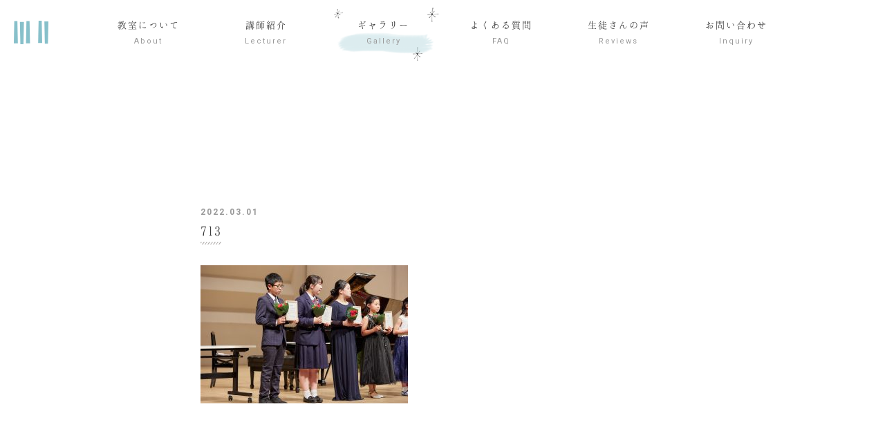

--- FILE ---
content_type: text/html; charset=UTF-8
request_url: https://doreami.com/gallery/2426/attachment/713
body_size: 32005
content:
<!DOCTYPE HTML>
<html>
<head>
<meta charset="utf-8">
<meta http-equiv="X-UA-Compatible" content="IE=edge">
<meta name="viewport" content="width=device-width,user-scalable=no">
<meta name="format-detection" content="telephone=no">
<link rel="shortcut icon" type="image/x-icon" href="https://doreami.com/wp-content/themes/original/img/favicon.ico" />

<link rel="stylesheet" type="text/css" href="https://doreami.com/wp-content/themes/original/style.css" />
<link rel="stylesheet" type="text/css" href="https://doreami.com/wp-content/themes/original/css/animate.css">
<link rel="stylesheet" type="text/css" href="https://doreami.com/wp-content/themes/original/sp.css">
<link rel="stylesheet" type="text/css" href="https://doreami.com/wp-content/themes/original/pc.css">
<link rel="stylesheet" type="text/css" href="https://doreami.com/wp-content/themes/original/css/font-awesome.min.css">
<link rel="stylesheet" type="text/css" href="https://doreami.com/wp-content/themes/original/css/jquery.bxslider.css">
<link rel="stylesheet" type="text/css" href="https://doreami.com/wp-content/themes/original/css/owl.theme.css">
<link rel="stylesheet" type="text/css" href="https://doreami.com/wp-content/themes/original/css/owl.carousel.css">
<link rel="stylesheet" type="text/css" href="https://doreami.com/wp-content/themes/original/css/jquery.simpleSlideShow.css">

<link href="https://fonts.googleapis.com/css?family=Roboto:400,500,700&display=swap" rel="stylesheet">
<link href="https://fonts.googleapis.com/css?family=Noto+Serif+JP:400,500,700&display=swap" rel="stylesheet">
<link href="https://fonts.googleapis.com/earlyaccess/hannari.css" rel="stylesheet">

<!-- ▼ ディスクリプション、タグ ▼ -->







<meta name="keywords" content=",ピアノ教室,音楽,ソルフェージュ,習い事,個人レッスン,福島県,棚倉町" />
<meta name="description" content="713：ピアノ教室ドレアミは福島県棚倉町にあるピアノ教室です。" />


<!-- ▲ ディスクリプション、タグ ▲ -->

	<style>img:is([sizes="auto" i], [sizes^="auto," i]) { contain-intrinsic-size: 3000px 1500px }</style>
	
		<!-- All in One SEO 4.8.0 - aioseo.com -->
		<title>713 | ピアノ教室ドレアミ｜福島県棚倉町のピアノ教室</title>
	<meta name="robots" content="max-image-preview:large" />
	<meta name="author" content="master"/>
	<link rel="canonical" href="https://doreami.com/gallery/2426/attachment/713" />
	<meta name="generator" content="All in One SEO (AIOSEO) 4.8.0" />
		<meta property="og:locale" content="ja_JP" />
		<meta property="og:site_name" content="ピアノ教室ドレアミ｜福島県棚倉町のピアノ教室" />
		<meta property="og:type" content="article" />
		<meta property="og:title" content="713 | ピアノ教室ドレアミ｜福島県棚倉町のピアノ教室" />
		<meta property="og:url" content="https://doreami.com/gallery/2426/attachment/713" />
		<meta property="og:image" content="https://doreami.com/wp-content/uploads/2022/03/713.jpg" />
		<meta property="og:image:secure_url" content="https://doreami.com/wp-content/uploads/2022/03/713.jpg" />
		<meta property="og:image:width" content="1280" />
		<meta property="og:image:height" content="853" />
		<meta property="article:published_time" content="2022-03-01T05:32:46+00:00" />
		<meta property="article:modified_time" content="2022-03-01T05:32:46+00:00" />
		<meta name="twitter:card" content="summary" />
		<meta name="twitter:title" content="713 | ピアノ教室ドレアミ｜福島県棚倉町のピアノ教室" />
		<meta name="twitter:image" content="https://doreami.com/wp-content/uploads/2022/03/713.jpg" />
		<script type="application/ld+json" class="aioseo-schema">
			{"@context":"https:\/\/schema.org","@graph":[{"@type":"BreadcrumbList","@id":"https:\/\/doreami.com\/gallery\/2426\/attachment\/713#breadcrumblist","itemListElement":[{"@type":"ListItem","@id":"https:\/\/doreami.com\/#listItem","position":1,"name":"\u5bb6","item":"https:\/\/doreami.com\/","nextItem":{"@type":"ListItem","@id":"https:\/\/doreami.com\/gallery\/2426\/attachment\/713#listItem","name":"713"}},{"@type":"ListItem","@id":"https:\/\/doreami.com\/gallery\/2426\/attachment\/713#listItem","position":2,"name":"713","previousItem":{"@type":"ListItem","@id":"https:\/\/doreami.com\/#listItem","name":"\u5bb6"}}]},{"@type":"ItemPage","@id":"https:\/\/doreami.com\/gallery\/2426\/attachment\/713#itempage","url":"https:\/\/doreami.com\/gallery\/2426\/attachment\/713","name":"713 | \u30d4\u30a2\u30ce\u6559\u5ba4\u30c9\u30ec\u30a2\u30df\uff5c\u798f\u5cf6\u770c\u68da\u5009\u753a\u306e\u30d4\u30a2\u30ce\u6559\u5ba4","inLanguage":"ja","isPartOf":{"@id":"https:\/\/doreami.com\/#website"},"breadcrumb":{"@id":"https:\/\/doreami.com\/gallery\/2426\/attachment\/713#breadcrumblist"},"author":{"@id":"https:\/\/doreami.com\/author\/master#author"},"creator":{"@id":"https:\/\/doreami.com\/author\/master#author"},"datePublished":"2022-03-01T14:32:46+09:00","dateModified":"2022-03-01T14:32:46+09:00"},{"@type":"Organization","@id":"https:\/\/doreami.com\/#organization","name":"\u30d4\u30a2\u30ce\u6559\u5ba4\u30c9\u30ec\u30a2\u30df\uff5c\u798f\u5cf6\u770c\u68da\u5009\u753a\u306e\u30d4\u30a2\u30ce\u6559\u5ba4","description":"\u30d4\u30a2\u30ce\u6559\u5ba4\u30c9\u30ec\u30a2\u30df\u306f\u798f\u5cf6\u770c\u68da\u5009\u753a\u306b\u3042\u308b\u30d4\u30a2\u30ce\u6559\u5ba4\u3067\u3059\u3002","url":"https:\/\/doreami.com\/"},{"@type":"Person","@id":"https:\/\/doreami.com\/author\/master#author","url":"https:\/\/doreami.com\/author\/master","name":"master","image":{"@type":"ImageObject","@id":"https:\/\/doreami.com\/gallery\/2426\/attachment\/713#authorImage","url":"https:\/\/secure.gravatar.com\/avatar\/4cc269179388ddb3c14d997147500c20?s=96&d=mm&r=g","width":96,"height":96,"caption":"master"}},{"@type":"WebSite","@id":"https:\/\/doreami.com\/#website","url":"https:\/\/doreami.com\/","name":"\u30d4\u30a2\u30ce\u6559\u5ba4\u30c9\u30ec\u30a2\u30df\uff5c\u798f\u5cf6\u770c\u68da\u5009\u753a\u306e\u30d4\u30a2\u30ce\u6559\u5ba4","description":"\u30d4\u30a2\u30ce\u6559\u5ba4\u30c9\u30ec\u30a2\u30df\u306f\u798f\u5cf6\u770c\u68da\u5009\u753a\u306b\u3042\u308b\u30d4\u30a2\u30ce\u6559\u5ba4\u3067\u3059\u3002","inLanguage":"ja","publisher":{"@id":"https:\/\/doreami.com\/#organization"}}]}
		</script>
		<!-- All in One SEO -->

<script type="text/javascript">
/* <![CDATA[ */
window._wpemojiSettings = {"baseUrl":"https:\/\/s.w.org\/images\/core\/emoji\/15.0.3\/72x72\/","ext":".png","svgUrl":"https:\/\/s.w.org\/images\/core\/emoji\/15.0.3\/svg\/","svgExt":".svg","source":{"concatemoji":"https:\/\/doreami.com\/wp-includes\/js\/wp-emoji-release.min.js?ver=6.7.4"}};
/*! This file is auto-generated */
!function(i,n){var o,s,e;function c(e){try{var t={supportTests:e,timestamp:(new Date).valueOf()};sessionStorage.setItem(o,JSON.stringify(t))}catch(e){}}function p(e,t,n){e.clearRect(0,0,e.canvas.width,e.canvas.height),e.fillText(t,0,0);var t=new Uint32Array(e.getImageData(0,0,e.canvas.width,e.canvas.height).data),r=(e.clearRect(0,0,e.canvas.width,e.canvas.height),e.fillText(n,0,0),new Uint32Array(e.getImageData(0,0,e.canvas.width,e.canvas.height).data));return t.every(function(e,t){return e===r[t]})}function u(e,t,n){switch(t){case"flag":return n(e,"\ud83c\udff3\ufe0f\u200d\u26a7\ufe0f","\ud83c\udff3\ufe0f\u200b\u26a7\ufe0f")?!1:!n(e,"\ud83c\uddfa\ud83c\uddf3","\ud83c\uddfa\u200b\ud83c\uddf3")&&!n(e,"\ud83c\udff4\udb40\udc67\udb40\udc62\udb40\udc65\udb40\udc6e\udb40\udc67\udb40\udc7f","\ud83c\udff4\u200b\udb40\udc67\u200b\udb40\udc62\u200b\udb40\udc65\u200b\udb40\udc6e\u200b\udb40\udc67\u200b\udb40\udc7f");case"emoji":return!n(e,"\ud83d\udc26\u200d\u2b1b","\ud83d\udc26\u200b\u2b1b")}return!1}function f(e,t,n){var r="undefined"!=typeof WorkerGlobalScope&&self instanceof WorkerGlobalScope?new OffscreenCanvas(300,150):i.createElement("canvas"),a=r.getContext("2d",{willReadFrequently:!0}),o=(a.textBaseline="top",a.font="600 32px Arial",{});return e.forEach(function(e){o[e]=t(a,e,n)}),o}function t(e){var t=i.createElement("script");t.src=e,t.defer=!0,i.head.appendChild(t)}"undefined"!=typeof Promise&&(o="wpEmojiSettingsSupports",s=["flag","emoji"],n.supports={everything:!0,everythingExceptFlag:!0},e=new Promise(function(e){i.addEventListener("DOMContentLoaded",e,{once:!0})}),new Promise(function(t){var n=function(){try{var e=JSON.parse(sessionStorage.getItem(o));if("object"==typeof e&&"number"==typeof e.timestamp&&(new Date).valueOf()<e.timestamp+604800&&"object"==typeof e.supportTests)return e.supportTests}catch(e){}return null}();if(!n){if("undefined"!=typeof Worker&&"undefined"!=typeof OffscreenCanvas&&"undefined"!=typeof URL&&URL.createObjectURL&&"undefined"!=typeof Blob)try{var e="postMessage("+f.toString()+"("+[JSON.stringify(s),u.toString(),p.toString()].join(",")+"));",r=new Blob([e],{type:"text/javascript"}),a=new Worker(URL.createObjectURL(r),{name:"wpTestEmojiSupports"});return void(a.onmessage=function(e){c(n=e.data),a.terminate(),t(n)})}catch(e){}c(n=f(s,u,p))}t(n)}).then(function(e){for(var t in e)n.supports[t]=e[t],n.supports.everything=n.supports.everything&&n.supports[t],"flag"!==t&&(n.supports.everythingExceptFlag=n.supports.everythingExceptFlag&&n.supports[t]);n.supports.everythingExceptFlag=n.supports.everythingExceptFlag&&!n.supports.flag,n.DOMReady=!1,n.readyCallback=function(){n.DOMReady=!0}}).then(function(){return e}).then(function(){var e;n.supports.everything||(n.readyCallback(),(e=n.source||{}).concatemoji?t(e.concatemoji):e.wpemoji&&e.twemoji&&(t(e.twemoji),t(e.wpemoji)))}))}((window,document),window._wpemojiSettings);
/* ]]> */
</script>
<style id='wp-emoji-styles-inline-css' type='text/css'>

	img.wp-smiley, img.emoji {
		display: inline !important;
		border: none !important;
		box-shadow: none !important;
		height: 1em !important;
		width: 1em !important;
		margin: 0 0.07em !important;
		vertical-align: -0.1em !important;
		background: none !important;
		padding: 0 !important;
	}
</style>
<link rel='stylesheet' id='wp-block-library-css' href='https://doreami.com/wp-includes/css/dist/block-library/style.min.css?ver=6.7.4' type='text/css' media='all' />
<style id='classic-theme-styles-inline-css' type='text/css'>
/*! This file is auto-generated */
.wp-block-button__link{color:#fff;background-color:#32373c;border-radius:9999px;box-shadow:none;text-decoration:none;padding:calc(.667em + 2px) calc(1.333em + 2px);font-size:1.125em}.wp-block-file__button{background:#32373c;color:#fff;text-decoration:none}
</style>
<style id='global-styles-inline-css' type='text/css'>
:root{--wp--preset--aspect-ratio--square: 1;--wp--preset--aspect-ratio--4-3: 4/3;--wp--preset--aspect-ratio--3-4: 3/4;--wp--preset--aspect-ratio--3-2: 3/2;--wp--preset--aspect-ratio--2-3: 2/3;--wp--preset--aspect-ratio--16-9: 16/9;--wp--preset--aspect-ratio--9-16: 9/16;--wp--preset--color--black: #000000;--wp--preset--color--cyan-bluish-gray: #abb8c3;--wp--preset--color--white: #ffffff;--wp--preset--color--pale-pink: #f78da7;--wp--preset--color--vivid-red: #cf2e2e;--wp--preset--color--luminous-vivid-orange: #ff6900;--wp--preset--color--luminous-vivid-amber: #fcb900;--wp--preset--color--light-green-cyan: #7bdcb5;--wp--preset--color--vivid-green-cyan: #00d084;--wp--preset--color--pale-cyan-blue: #8ed1fc;--wp--preset--color--vivid-cyan-blue: #0693e3;--wp--preset--color--vivid-purple: #9b51e0;--wp--preset--gradient--vivid-cyan-blue-to-vivid-purple: linear-gradient(135deg,rgba(6,147,227,1) 0%,rgb(155,81,224) 100%);--wp--preset--gradient--light-green-cyan-to-vivid-green-cyan: linear-gradient(135deg,rgb(122,220,180) 0%,rgb(0,208,130) 100%);--wp--preset--gradient--luminous-vivid-amber-to-luminous-vivid-orange: linear-gradient(135deg,rgba(252,185,0,1) 0%,rgba(255,105,0,1) 100%);--wp--preset--gradient--luminous-vivid-orange-to-vivid-red: linear-gradient(135deg,rgba(255,105,0,1) 0%,rgb(207,46,46) 100%);--wp--preset--gradient--very-light-gray-to-cyan-bluish-gray: linear-gradient(135deg,rgb(238,238,238) 0%,rgb(169,184,195) 100%);--wp--preset--gradient--cool-to-warm-spectrum: linear-gradient(135deg,rgb(74,234,220) 0%,rgb(151,120,209) 20%,rgb(207,42,186) 40%,rgb(238,44,130) 60%,rgb(251,105,98) 80%,rgb(254,248,76) 100%);--wp--preset--gradient--blush-light-purple: linear-gradient(135deg,rgb(255,206,236) 0%,rgb(152,150,240) 100%);--wp--preset--gradient--blush-bordeaux: linear-gradient(135deg,rgb(254,205,165) 0%,rgb(254,45,45) 50%,rgb(107,0,62) 100%);--wp--preset--gradient--luminous-dusk: linear-gradient(135deg,rgb(255,203,112) 0%,rgb(199,81,192) 50%,rgb(65,88,208) 100%);--wp--preset--gradient--pale-ocean: linear-gradient(135deg,rgb(255,245,203) 0%,rgb(182,227,212) 50%,rgb(51,167,181) 100%);--wp--preset--gradient--electric-grass: linear-gradient(135deg,rgb(202,248,128) 0%,rgb(113,206,126) 100%);--wp--preset--gradient--midnight: linear-gradient(135deg,rgb(2,3,129) 0%,rgb(40,116,252) 100%);--wp--preset--font-size--small: 13px;--wp--preset--font-size--medium: 20px;--wp--preset--font-size--large: 36px;--wp--preset--font-size--x-large: 42px;--wp--preset--spacing--20: 0.44rem;--wp--preset--spacing--30: 0.67rem;--wp--preset--spacing--40: 1rem;--wp--preset--spacing--50: 1.5rem;--wp--preset--spacing--60: 2.25rem;--wp--preset--spacing--70: 3.38rem;--wp--preset--spacing--80: 5.06rem;--wp--preset--shadow--natural: 6px 6px 9px rgba(0, 0, 0, 0.2);--wp--preset--shadow--deep: 12px 12px 50px rgba(0, 0, 0, 0.4);--wp--preset--shadow--sharp: 6px 6px 0px rgba(0, 0, 0, 0.2);--wp--preset--shadow--outlined: 6px 6px 0px -3px rgba(255, 255, 255, 1), 6px 6px rgba(0, 0, 0, 1);--wp--preset--shadow--crisp: 6px 6px 0px rgba(0, 0, 0, 1);}:where(.is-layout-flex){gap: 0.5em;}:where(.is-layout-grid){gap: 0.5em;}body .is-layout-flex{display: flex;}.is-layout-flex{flex-wrap: wrap;align-items: center;}.is-layout-flex > :is(*, div){margin: 0;}body .is-layout-grid{display: grid;}.is-layout-grid > :is(*, div){margin: 0;}:where(.wp-block-columns.is-layout-flex){gap: 2em;}:where(.wp-block-columns.is-layout-grid){gap: 2em;}:where(.wp-block-post-template.is-layout-flex){gap: 1.25em;}:where(.wp-block-post-template.is-layout-grid){gap: 1.25em;}.has-black-color{color: var(--wp--preset--color--black) !important;}.has-cyan-bluish-gray-color{color: var(--wp--preset--color--cyan-bluish-gray) !important;}.has-white-color{color: var(--wp--preset--color--white) !important;}.has-pale-pink-color{color: var(--wp--preset--color--pale-pink) !important;}.has-vivid-red-color{color: var(--wp--preset--color--vivid-red) !important;}.has-luminous-vivid-orange-color{color: var(--wp--preset--color--luminous-vivid-orange) !important;}.has-luminous-vivid-amber-color{color: var(--wp--preset--color--luminous-vivid-amber) !important;}.has-light-green-cyan-color{color: var(--wp--preset--color--light-green-cyan) !important;}.has-vivid-green-cyan-color{color: var(--wp--preset--color--vivid-green-cyan) !important;}.has-pale-cyan-blue-color{color: var(--wp--preset--color--pale-cyan-blue) !important;}.has-vivid-cyan-blue-color{color: var(--wp--preset--color--vivid-cyan-blue) !important;}.has-vivid-purple-color{color: var(--wp--preset--color--vivid-purple) !important;}.has-black-background-color{background-color: var(--wp--preset--color--black) !important;}.has-cyan-bluish-gray-background-color{background-color: var(--wp--preset--color--cyan-bluish-gray) !important;}.has-white-background-color{background-color: var(--wp--preset--color--white) !important;}.has-pale-pink-background-color{background-color: var(--wp--preset--color--pale-pink) !important;}.has-vivid-red-background-color{background-color: var(--wp--preset--color--vivid-red) !important;}.has-luminous-vivid-orange-background-color{background-color: var(--wp--preset--color--luminous-vivid-orange) !important;}.has-luminous-vivid-amber-background-color{background-color: var(--wp--preset--color--luminous-vivid-amber) !important;}.has-light-green-cyan-background-color{background-color: var(--wp--preset--color--light-green-cyan) !important;}.has-vivid-green-cyan-background-color{background-color: var(--wp--preset--color--vivid-green-cyan) !important;}.has-pale-cyan-blue-background-color{background-color: var(--wp--preset--color--pale-cyan-blue) !important;}.has-vivid-cyan-blue-background-color{background-color: var(--wp--preset--color--vivid-cyan-blue) !important;}.has-vivid-purple-background-color{background-color: var(--wp--preset--color--vivid-purple) !important;}.has-black-border-color{border-color: var(--wp--preset--color--black) !important;}.has-cyan-bluish-gray-border-color{border-color: var(--wp--preset--color--cyan-bluish-gray) !important;}.has-white-border-color{border-color: var(--wp--preset--color--white) !important;}.has-pale-pink-border-color{border-color: var(--wp--preset--color--pale-pink) !important;}.has-vivid-red-border-color{border-color: var(--wp--preset--color--vivid-red) !important;}.has-luminous-vivid-orange-border-color{border-color: var(--wp--preset--color--luminous-vivid-orange) !important;}.has-luminous-vivid-amber-border-color{border-color: var(--wp--preset--color--luminous-vivid-amber) !important;}.has-light-green-cyan-border-color{border-color: var(--wp--preset--color--light-green-cyan) !important;}.has-vivid-green-cyan-border-color{border-color: var(--wp--preset--color--vivid-green-cyan) !important;}.has-pale-cyan-blue-border-color{border-color: var(--wp--preset--color--pale-cyan-blue) !important;}.has-vivid-cyan-blue-border-color{border-color: var(--wp--preset--color--vivid-cyan-blue) !important;}.has-vivid-purple-border-color{border-color: var(--wp--preset--color--vivid-purple) !important;}.has-vivid-cyan-blue-to-vivid-purple-gradient-background{background: var(--wp--preset--gradient--vivid-cyan-blue-to-vivid-purple) !important;}.has-light-green-cyan-to-vivid-green-cyan-gradient-background{background: var(--wp--preset--gradient--light-green-cyan-to-vivid-green-cyan) !important;}.has-luminous-vivid-amber-to-luminous-vivid-orange-gradient-background{background: var(--wp--preset--gradient--luminous-vivid-amber-to-luminous-vivid-orange) !important;}.has-luminous-vivid-orange-to-vivid-red-gradient-background{background: var(--wp--preset--gradient--luminous-vivid-orange-to-vivid-red) !important;}.has-very-light-gray-to-cyan-bluish-gray-gradient-background{background: var(--wp--preset--gradient--very-light-gray-to-cyan-bluish-gray) !important;}.has-cool-to-warm-spectrum-gradient-background{background: var(--wp--preset--gradient--cool-to-warm-spectrum) !important;}.has-blush-light-purple-gradient-background{background: var(--wp--preset--gradient--blush-light-purple) !important;}.has-blush-bordeaux-gradient-background{background: var(--wp--preset--gradient--blush-bordeaux) !important;}.has-luminous-dusk-gradient-background{background: var(--wp--preset--gradient--luminous-dusk) !important;}.has-pale-ocean-gradient-background{background: var(--wp--preset--gradient--pale-ocean) !important;}.has-electric-grass-gradient-background{background: var(--wp--preset--gradient--electric-grass) !important;}.has-midnight-gradient-background{background: var(--wp--preset--gradient--midnight) !important;}.has-small-font-size{font-size: var(--wp--preset--font-size--small) !important;}.has-medium-font-size{font-size: var(--wp--preset--font-size--medium) !important;}.has-large-font-size{font-size: var(--wp--preset--font-size--large) !important;}.has-x-large-font-size{font-size: var(--wp--preset--font-size--x-large) !important;}
:where(.wp-block-post-template.is-layout-flex){gap: 1.25em;}:where(.wp-block-post-template.is-layout-grid){gap: 1.25em;}
:where(.wp-block-columns.is-layout-flex){gap: 2em;}:where(.wp-block-columns.is-layout-grid){gap: 2em;}
:root :where(.wp-block-pullquote){font-size: 1.5em;line-height: 1.6;}
</style>
<link rel='shortlink' href='https://doreami.com/?p=2546' />
<!-- Analytics by WP Statistics - https://wp-statistics.com -->
<style type="text/css">.recentcomments a{display:inline !important;padding:0 !important;margin:0 !important;}</style><link rel="icon" href="https://doreami.com/wp-content/uploads/2021/03/dorefav-1-150x150.png" sizes="32x32" />
<link rel="icon" href="https://doreami.com/wp-content/uploads/2021/03/dorefav-1.png" sizes="192x192" />
<link rel="apple-touch-icon" href="https://doreami.com/wp-content/uploads/2021/03/dorefav-1.png" />
<meta name="msapplication-TileImage" content="https://doreami.com/wp-content/uploads/2021/03/dorefav-1.png" />
</head>

<body>
<p class="gototop"><a href="#">ページトップへ戻る</a></p>


<div id="header" class="pconly">
<div class="sitelogo">
<a href="https://doreami.com"></a>
</div><!--end sitelogo-->

<div class="pgnavi">
<ul class="gnavi">
<li><a href="https://doreami.com/about">教室について<span>About</span></a></li>
<li><a href="https://doreami.com/profile">講師紹介<span>Lecturer</span></a></li>
<li><a href="https://doreami.com/gallery">ギャラリー<span>Gallery</span></a></li>
<li><a href="https://doreami.com/faq">よくある質問<span>FAQ</span></a></li>
<li><a href="https://doreami.com/reviews">生徒さんの声<span>Reviews</span></a></li>
<li><a href="https://doreami.com/inquiry">お問い合わせ<span>Inquiry</span></a></li>
</ul>
</div><!--end pgnavi-->
</div><!--end header-->

<div id="spHead" class="sponly">
<div class="headLogo">
<a href="https://doreami.com"></a>
<img src="https://doreami.com/wp-content/themes/original/img/sitelogo.svg" alt="" />
</div><!--end headLogo-->
<div class="headTitle">
<img src="https://doreami.com/wp-content/themes/original/img/sitename.svg" alt="" />
</div><!--end headTitle-->
</div><!--end spHead-->




<div class="sponly">
<div id="menubtn">
<span></span>
<span></span>
<span></span>
</div>

<div id="menubox">
<div class="menuLogoArea">
<div class="headLogo">
<img src="https://doreami.com/wp-content/themes/original/img/sitelogo.svg" alt="" />
</div><!--end headLogo-->
<div class="headTitle">
<img src="https://doreami.com/wp-content/themes/original/img/sitename.svg" alt="" />
</div><!--end headTitle-->
</div><!--end menuLogoArea-->

<ul class="spmenu">
<li><a href="https://doreami.com">トップページ<span>Top</span></a></li>
<li><a href="https://doreami.com/about">教室について<span>About</span></a></li>
<li><a href="https://doreami.com/profile">講師紹介<span>Lecturer</span></a></li>
<li><a href="https://doreami.com/gallery">ギャラリー<span>Gallery</span></a></li>
<li><a href="https://doreami.com/faq">よくある質問<span>FAQ</span></a></li>
<li><a href="https://doreami.com/reviews">生徒さんの声<span>Reviews</span></a></li>
<li><a href="https://doreami.com/inquiry">お問い合わせ<span>Inquiry</span></a></li>
</ul>
</div><!--end menubox-->
</div><!--end sponly-->

<div id="wrapper">

<div id="single">
<h2>
<span>
</span>
</h2>





<div class="post">
<p class="postDate">2022.03.01</p>
<h3 class="md02"><span>713</span></h3>
<p class="attachment"><a href='https://doreami.com/wp-content/uploads/2022/03/713.jpg'><img fetchpriority="high" decoding="async" width="300" height="200" src="https://doreami.com/wp-content/uploads/2022/03/713-300x200.jpg" class="attachment-medium size-medium" alt="" srcset="https://doreami.com/wp-content/uploads/2022/03/713-300x200.jpg 300w, https://doreami.com/wp-content/uploads/2022/03/713-1024x682.jpg 1024w, https://doreami.com/wp-content/uploads/2022/03/713-768x512.jpg 768w, https://doreami.com/wp-content/uploads/2022/03/713.jpg 1280w" sizes="(max-width: 300px) 100vw, 300px" /></a></p>

</div><!--end post-->

<style>
.prevP{
padding-bottom:10px;
border-bottom:1px dotted #ddd;
overflow:hidden;
position:relative;
}
.nextP{
padding-top:10px;
overflow:hidden;
position:relative;
}

.prevBox{
width:60px;
height:60px;
text-align:center;
float:left;
line-height:60px;
border:1px solid #999;
box-sizing:border-box;
color:#999;
}

.prevText{
margin:10px 0 10px 80px;
font-size:13px;
line-height:20px;
height:40px;
padding:0px 20px 0px 0;
overflow:hidden;
}

.nextBox{
width:60px;
height:60px;
text-align:center;
float:right;
line-height:60px;
border:1px solid #999;
box-sizing:border-box;
color:#999;
}
.nextText{
margin:10px 10px 10px 0;
float:left;
width:calc(100% - 80px);
font-size:13px;
line-height:20px;
height:40px;
padding:0;
overflow:hidden;
text-align:right;
}

.prevP a,
.nextP a{
display:block;
position:absolute;
top:0;
left:0;
width:100%;
height:100%;
}


@media screen and (min-width:768px){
.paging{
width:800px;
margin:0 auto;
padding:20px 0;
overflow:hidden;
}
.prevP{
overflow:hidden;
width:50%;
border-right:1px solid #d3cbc6;
float:left;
overflow:hidden;
box-sizing:border-box;
position:relative;
padding:0;
border-bottom:0;
}

.prevText{
margin:10px 0 10px 80px;
font-size:13px;
line-height:20px;
height:40px;
padding:0px 20px 0px 0;
overflow:hidden;
}

.nextP{
padding:0;
overflow:hidden;
width:50%;
float:right;
overflow:hidden;
box-sizing:border-box;
position:relative;
}

.nextText{
margin:10px 0 10px 20px;
float:left;
width:calc(100% - 100px);
font-size:13px;
line-height:20px;
height:40px;
padding:0;
overflow:hidden;
}

.prevP:hover .prevText{
text-decoration:underline;
}
.nextP:hover .nextText{
text-decoration:underline;
}



}

</style>







</div><!--end single-->

<div id="pankuzu" class="pconly">
<a href="https://doreami.com/">home</a>　&gt;　<a href="https://doreami.com/gallery">ギャラリー</a>　&gt;　<a href="https://doreami.com/gallery/2426">2021年　ちいさなおんがくかい</a>　&gt;　<strong class="current">713</strong></div><!--end pankuzu-->
</div><!--end wrapper-->


<div id="footer">
<div class="footerWrap">
<div class="flogo">
<div class="flogoTitle"><img src="https://doreami.com/wp-content/themes/original/img/sitename.svg" alt="ピアノ教室ドレアミ" /></div>
<div class="flogoImage">
<div class="flogoMark">
<img src="https://doreami.com/wp-content/themes/original/img/sitelogo.svg" alt="ドレアミロゴ" />
</div><!--end flogoMark-->
<div class="flogoText"><img src="https://doreami.com/wp-content/themes/original/img/sitename_en.svg" alt="doreami" /></div>
<div class="insta"><a href="https://www.instagram.com/amision_note/" target="_blank"><i class="fa fa-instagram" aria-hidden="true"></i></a></div>
</div><!--end flogoImage-->
</div><!--end flogo-->

<div class="fadd">
<p>福島県東白川郡棚倉町大字棚倉字新町52-1<br />
（棚倉駅より徒歩5分）<span><a href="https://goo.gl/maps/LyavHimShRmkeDJNA" target="_blank"><i class="fa fa-map-marker" aria-hidden="true"></i></a></span></p>
<p class="ftel"><a href="tel:09027987760">090-2798-7760</a></p>
<!--<p class="fmail">doreami.mail@gmail.com</p>-->
</div><!--end fadd-->

<div class="fcontact">
<p class="fcatch">生徒さん募集状況</p>
<ul class="fcList">
<!--<li>現在レッスン枠の空きが無いため、新規生徒様の募集を一旦お休みしております。</li>-->
<li>幼児から大人・シニア世代の方</li>
<li>体験レッスン受付中</li>
</ul>

<p class="btn01"><a href="https://doreami.com/inquiry">お問い合わせ</a></p>
</div><!--end fcontact-->
</div><!--end footerWrap-->

<ul class="fnavi pconly">
<li><a href="https://doreami.com">ホーム</a></li>
<li><a href="https://doreami.com/about">教室について</a></li>
<li><a href="https://doreami.com/profile">講師紹介</a></li>
<li><a href="https://doreami.com/gallery">ギャラリー</a></li>
<li><a href="https://doreami.com/faq">よくある質問</a></li>
<li><a href="https://doreami.com/reviews">生徒さんの声</a></li>
<li><a href="https://www.google.co.jp/maps/place/%E3%83%94%E3%82%A2%E3%83%8E%E6%95%99%E5%AE%A4%E3%83%89%E3%83%AC%E3%82%A2%E3%83%9F/@37.0329289,140.3846638,19z/data=!3m1!4b1!4m5!3m4!1s0x60204b67ba037761:0x7addc225ac4efe9e!8m2!3d37.0329289!4d140.385211?hl=ja/" target=”_blank”>アクセス</a></li>
</ul>

</div><!--end footer-->

<p class="copyright">Copyright © 2024 doreami All Rights Reserved.</p>

<script src="https://doreami.com/wp-content/themes/original/js/jquery.js"></script>
<script src="https://doreami.com/wp-content/themes/original/js/jquery-migrate-1.2.1.min.js"></script>
<script src="https://doreami.com/wp-content/themes/original/js/jquery.bxslider.min.js"></script>
<script src="https://doreami.com/wp-content/themes/original/js/owl.carousel.js"></script>
<script src="https://doreami.com/wp-content/themes/original/js/jquery.simpleSlideShow.js"></script>



<script>
//TOGGLE WINDOW(DL)
$(function(){
	$(".faq dt").on("click", function() {
	$(this).next().slideToggle('fast');
	$(this).toggleClass('open');
        });
});
//ACCORDION
$(function() {
	$("#gnavi li").hover(function() {
		$(this).children('ul').slideToggle('fast');
	}, function() {
		$(this).children('ul').hide();
	});
});
//BXSLIDER
$(document).ready(function(){
$('.bxslider').find('li:last-child').prependTo('.bxslider');
$('.bxslider').bxSlider({
	slideWidth: 592,
	minSlides: 1,
	maxSlides: 3,
	moveSlides: 1,
	slideMargin: 20,
	pager: false,
	auto: true,
	speed: 300,
	pause: 4000,
	onSliderLoad:function(currentIndex){
		$('.slide').removeClass('active');
		$('.slide_body > div:nth-child(3n-1)').addClass('active');
	},
	onSlideBefore: function($slideElement, oldIndex, newIndex){
		var new_i = newIndex%3 - 1;
		var nth = (new_i < 0) ? '3n-1' : '3n'+new_i;
		$('.slide').removeClass('active');
		$('.slide_body > div:nth-child('+nth+')').addClass('active');
	}
});
});
//BXSLIDER SP
$(document).ready(function(){
    $('.spslider').bxSlider({
	speed: 3000,
        mode: 'fade',
	pause: 3000,
	controls: false,
	pager: false,
	auto: true
    });
});
//SimpleSlideShow GALLERY
$( function() {
  $( '.simpleSlideShow' ).SimpleSlideShow( {
    type       : 'fade',   // 切り替えアニメーション( fade, slide )
    duration   : 800,     // アニメーション時間（ms）
    interval   : 3000,     // 次のアニメーションまでのインターバル（ms）
    showNav    : true,    // ナビゲーションの表示
    navStyle   : 'image', // ナビゲーション種別( string, image )
    showCaption: false     // キャプションの表示
} );
} );
//SimpleSlideShow PAGE
$( function() {
  $( '.simpleSlideShowP' ).SimpleSlideShow( {
    type       : 'fade',   // 切り替えアニメーション( fade, slide )
    duration   : 800,     // アニメーション時間（ms）
    interval   : 3000,     // 次のアニメーションまでのインターバル（ms）
    showNav    : false,    // ナビゲーションの表示
    navStyle   : 'image', // ナビゲーション種別( string, image )
    showCaption: false     // キャプションの表示
} );
} );

//GOTOTOP
$(function() {
	var topBtn = $('.gototop');	
	topBtn.hide();
	$(window).scroll(function () {
		if ($(this).scrollTop() > 1) {
			topBtn.fadeIn();
		} else {
			topBtn.fadeOut();
		}
	});
    topBtn.click(function () {
		$("html, body").animate({scrollTop:0}, 500, "swing");
		return false;
});
})
//CURRENT GNAVI
$(function(){
    $('.gnavi li a').each(function(){
        var $href = $(this).attr('href');
        if(location.href.match($href)) {
        $(this).addClass('active');
        } else {
        $(this).removeClass('active');
        }
    });
})
//DROWER
$(function(){
$('#menubtn').toggle(function(){
$('#menubox').fadeIn('normal');
$('#menubtn').addClass('active');
},
function(){
$('#menubox').fadeOut('fast');
$('#menubtn').removeClass('active');
});
})

</script>

<!--[if lt IE 9]>
<script src="https://doreami.com/wp-content/themes/original/js/html5shiv.js"></script>
<script src="http://css3-mediaqueries-js.googlecode.com/svn/trunk/css3-mediaqueries.js"></script>
<![endif]-->



</body>
</html>

--- FILE ---
content_type: text/css
request_url: https://doreami.com/wp-content/themes/original/style.css
body_size: 8113
content:
/*
theme name: Original Theme
theme uri: 
description: 
Author: 
version:2016
*/


/*------------------------------------------------------------
	RESET
------------------------------------------------------------*/
html, body, div, span, applet, object, iframe, h1, h2, h3, h4, h5, h6, p, blockquote, pre, a, abbr, acronym, address, big, cite, code, del, dfn, em, font, img, ins, kbd, q, s, samp, small, strike, strong, sub, sup, tt, var, b, u, i, center, dl, dt, dd, ol, ul, li, fieldset, form, label, legend, table, caption, tbody, tfoot, thead, tr, th, td, figure { margin: 0; padding: 0; border: 0; outline: 0; font-size: 1em;}
body, table, input, textarea, select, option { font-family: 'Roboto','YuGothic', 'Yu Gothic','游ゴシック','ヒラギノ角ゴ Pro W3','Hiragino Kaku Gothic Pro','メイリオ','Meiryo',sans-serif; font-size: 1em; } article, aside, canvas, details, figcaption, figure, footer, header, hgroup, menu, nav, section, summary { display: block; } ol, ul { list-style: none; } blockquote, q { quotes: none; } :focus { outline: 0; } ins { text-decoration: none; } del { text-decoration: line-through; }

html{ overflow-y:scroll; }

img{ vertical-align:middle;}
img{vertical-align:middle;max-width:100%; height:auto;}
img {
    width: inherit\9;
    max-width: 100%\9;
    height: auto\9;
}
table{border-collapse:collapse;}

.wrap{}
.wrap:after{
content: ".";
display: block;
height: 0;
clear: both;
visibility: hidden;
}


/*------------------------------------------------------------
	WEBFONT
------------------------------------------------------------*/


/*------------------------------------------------------------
	LINK
------------------------------------------------------------*/
a{ color:#87C0CA; text-decoration:none; }
a:hover { color:#17cfef; text-decoration:none; }


/*------------------------------------------------------------
	TEXTS
------------------------------------------------------------*/
.bold{font-weight:bold;}
.right{text-align:right;}
.center{text-align:center; }
.large{ font-size:1.2em; }

/*------------------------------------------------------------
	COLORS
------------------------------------------------------------*/
.red{ color:#cc2728; }
.pink{color:#f66;}
.green{color:#9DC93A;}
.blue{color:#00A0E9;}
.brown{color:#7A6A56;}
.gold{color:#E6D3A1;}
.orange{color:#fc0;}
.purple{color:#A6B0D9;}
.gray{color:#999;}
.yellow{color:#eddc44;}


/*------------------------------------------------------------
	MARGINS
------------------------------------------------------------*/

.mb0{ margin-bottom:0px !important; }
.mb5{ margin-bottom:5px !important; }
.mb10{ margin-bottom:10px !important; }
.mb15{ margin-bottom:15px !important; }
.mb20{ margin-bottom:20px !important; }
.mb25{ margin-bottom:25px !important; }
.mb30{ margin-bottom:30px !important; }
.mb40{ margin-bottom:40px !important; }
.mb50{ margin-bottom:50px !important; }
.mb60{ margin-bottom:60px !important; }
.mb70{ margin-bottom:70px !important; }
.mb80{ margin-bottom:80px !important; }
.mb90{ margin-bottom:90px !important; }
.mb100{ margin-bottom:100px !important; }


/*------------------------------------------------------------
	CONTACT MW WP FORM
------------------------------------------------------------*/
.hissu{
margin-left:10px;
font-size:12px;
line-height:20px;
padding:0 5px;
color:#C6AA80;
border:1px solid #C6AA80;
display:inline-block;
border-radius:2px;
}


.form {
width:100%;
margin-bottom:30px;
}
.form dt {
font-weight:bold;
text-align:left;
overflow:hidden;
white-space:nowrap;
border-left:5px solid #000;
padding-left:10px;
line-height:20px;
margin-bottom:10px;
}
.form dd {
margin-bottom:20px;
}

input[type="text"],
input[type="email"]{
width:100%;
border-radius:4px;
border:1px solid #ccc;
padding:10px;
box-sizing:border-box;
-webkit-appearance: none;
}

select {
border-radius:4px;
border:1px solid #ccc;
-webkit-appearance: none;
padding:5px;
}

textarea {
width:100%;
border-radius:4px;
border:1px solid #ccc;
padding:10px;
box-sizing:border-box;
-webkit-appearance: none;
}

.mwform-tel-field input[type=text] {
width:25%;
border-radius:4px;
padding:10px;
-webkit-appearance: none;
}

.mwform-checkbox-field input, .mwform-radio-field input{
margin:0;
}
input[type=radio]{
vertical-align:-0.2em;
}


#form_btn {
margin:0 auto;
display:inline-block;
}
#form_btn li {
display:inline-block;
}

.mw_wp_form_confirm .fbtn input:hover,
.mw_wp_form_input .fbtn input:hover,
#submitback input:hover{
background:#b8dee6;
color:#fff;
}


.mw_wp_form_input .fbtn input {
background:#87BFCA;
color:#fff;
width:180px;
height:60px;
overflow:hidden;
border:none;
cursor:pointer;
border-radius:4px;
transition:all 0.3s;
font-weight:bold;
-webkit-appearance: none;
}
.mw_wp_form_confirm .fbtn input {
background:#87BFCA;
color:#fff;
width:180px;
height:60px;
overflow:hidden;
border:none;
cursor:pointer;
border-radius:4px;
transition:all 0.3s;
font-weight:bold;
-webkit-appearance: none;
}
#submitback input {
background:#87BFCA;
color:#fff;
width:80px;
height:60px;
overflow:hidden;
border:none;
cursor:pointer;
margin-right:10px;
border-radius:4px;
transition:all 0.3s;
font-weight:bold;
-webkit-appearance: none;
}

/*------------------------------------------------------------
    PAGE NAVI
------------------------------------------------------------*/
.wp-pagenavi {
clear: both;
text-align:center;
}
.wp-pagenavi a, .wp-pagenavi span {
text-decoration: none;
width:40px;
height:40px;
display:inline-block;
text-align:center;
line-height:40px;
margin: 0 5px;
background:#f8f8f8;
color: #666;
border-radius:50%;
}
.wp-pagenavi a:hover, .wp-pagenavi span.current {
background-color: #87BFCA;
color: #fff;
}

/*------------------------------------------------------------
	GOOGLEMAP
------------------------------------------------------------*/
.ggmap{
position: relative;
height: 0;
padding: 30px 0 56.25%;
overflow: hidden;
margin-bottom: 5px;
}
.ggmap iframe {
position: absolute;
top: 0;
left: 0;
width: 100%;
height: 100%;
}

/*------------------------------------------------------------
	GOTOTOP
------------------------------------------------------------*/


/*------------------------------------------------------------
	FOR PC LAYOUT CSS
------------------------------------------------------------*/
@media screen and (min-width:768px){

/*------------------------------------------------------------
	CONTACT MW WP FORM
------------------------------------------------------------*/
.hissu{
margin-left:10px;
font-size:12px;
line-height:20px;
padding:0 5px;
color:#C6AA80;
border:1px solid #C6AA80;
display:inline-block;
border-radius:2px;
}


.form {
width:100%;
margin-bottom:30px;
}
.form dt {
font-weight:bold;
text-align:left;
overflow:hidden;
white-space:nowrap;
border-left:5px solid #000;
padding-left:10px;
line-height:20px;
margin-bottom:10px;
}
.form dd {
margin-bottom:20px;
}

input[type="text"],
input[type="email"]{
width:100%;
border:1px solid #ccc;
padding:10px;
border-radius:4px;
box-sizing:border-box;
}

select {
border-radius:4px;
border:1px solid #ccc;
padding:10px;
}
textarea {
width:100%;
border-radius:4px;
border:1px solid #ccc;
padding:10px;
box-sizing:border-box;
}

.mwform-checkbox-field input, .mwform-radio-field input{
margin:0;
}
input[type=radio]{
vertical-align:-0.1em;
}




/*------------------------------------------------------------
	END PC LAYOUT CSS
------------------------------------------------------------*/
}
/*------------------------------------------------------------
	CLEAR FIX
------------------------------------------------------------*/
.fix{
clear:both;
height:0;
}

.fix {
clear:both;
}

.cf {
overflow:hidden;
}

.cf {
display: inline-block;
}

.cf:after {
content: ".";
display: block;
height: 0;
clear: both;
visibility: hidden;
}

* html .cf {
height: 1%;
}

.cf {
display: block;
}

--- FILE ---
content_type: text/css
request_url: https://doreami.com/wp-content/themes/original/sp.css
body_size: 20449
content:
/*------------------------------------------------------------
BODY BASIC
------------------------------------------------------------*/
body{
font-size:13px;
line-height:1.7em;
color:#333;
}

/*------------------------------------------------------------
RESPONSIVE
------------------------------------------------------------*/
.pconly{ display:none; }
.sponly{ display:block; }

/*------------------------------------------------------------
WEB FONTS
------------------------------------------------------------*/
@font-face {
  font-family: "myFont";
  src: url("fonts/hanari.eot?") format('eot'),
       url("fonts/hanari.woff") format('woff');
}
.myFontClass {
  font-family: "myfont";
}

/*------------------------------------------------------------
	BTN
------------------------------------------------------------*/
.btn01{
text-align:center;
}
.btn01 a{
display:inline-block;
padding:10px 0;
position:relative;
background:url(img/btnbg.png) no-repeat center bottom;
background-size:100px;
color:#666;
font-weight:500;
font-family: myfont;
letter-spacing:2px;
width:100px;
text-align:center;
}

.btn02{
text-align:center;
}
.btn02 a{
display:inline-block;
padding:10px 0;
position:relative;
background:url(img/btnbg2.png) no-repeat center bottom;
background-size:130px;
color:#666;
font-weight:500;
font-family: myfont;
letter-spacing:2px;
min-width:130px;
text-align:center;
}


/*------------------------------------------------------------
HEADER
------------------------------------------------------------*/

.slide{
position: relative;
}

.sptoplogo{
width:100px;
height:100px;
background:rgba(255,255,255,0.8);
padding:15px;
box-sizing:border-box;
position:absolute;
top:50%;
left:50%;
margin-top:-50px;
margin-left:-50px;
}

.splogomark{
width:50px;
height:50px;
margin:0 auto;
background:url(img/sitelogo.svg) no-repeat center center;
background-size:50px;
}


.slideFrame{
position:absolute;
top:0;
left:0;
width:100%;
height:auto;
padding-bottom:60%;
background:url(img/slideframe.png) no-repeat left top;
background-size:100%;
z-index:9999;
}

.siteCatch{
padding:40px 0;
text-align:center;
font-family:myfont;
font-size:14px;
letter-spacing:1px;
position:relative;
}


#spHead{
padding:10px 20px;
overflow:hidden;
position:relative;
}


/*------------------------------------------------------------
DRAWER MENU
------------------------------------------------------------*/
#menubtn{
position:fixed;
right:10px;
top:12px;
width:30px;
height:30px;
cursor:pointer;
z-index:9999;
}
#menubtn span{
display:block;
position:absolute;
height:2px;
width:100%;
background:#666;
left:0;
transition:all 0.3s ease-in-out;
}

#menubtn span:nth-child(1){
top:0;
}
#menubtn span:nth-child(2){
top:13px;
}
#menubtn span:nth-child(3){
top:26px;
}

.active#menubtn span:nth-child(1){
top:11px;
transform:rotate(45deg);
}
.active#menubtn span:nth-child(2){
width:0;
left:50%;
}

.active#menubtn span:nth-child(3){
top:11px;
transform:rotate(-45deg);
}

#menubox{
display:none;
width:100%;
background:rgba(255,255,255,0.95);
height:100vh;
position:fixed;
top:0;
left:0;
box-sizing:border-box;
z-index:9998;
}

#menubox.active{
display:block;
}

.menuLogoArea{
padding:10px 20px;
overflow:hidden;
}
.headLogo{
width:50px;
float:left;
position:relative;
}
.headTitle{
padding-top:6px;
width:100px;
float:left;
margin-left:20px;
}
.headLogo a{
position:absolute;
top:0;
left:0;
width:100%;
height:100%;
display:block;
}



.spmenu{
margin-top:40px;
padding:0 10px;
}
.spmenu li{
border-bottom:1px dotted #dcdcdc;
position:relative;
}
.spmenu li::after{
content:'\f105';
font-family:fontawesome;
position:absolute;
top:50%;
right:10px;
margin-top:-10px;
}

.spmenu li a{
padding:10px;
display:block;
color:#666;
font-size:13px;
}
.spmenu li a span{
display:inline-block;
margin-left:10px;
font-size:11px;
color:#999;
}



/*------------------------------------------------------------
TOPPAGE
------------------------------------------------------------*/
#index1{
width:90%;
margin:0 auto;
padding:0 0 60px;
}
#index1 h2{
font-size:16px;
line-height:1.5em;
position:relative;
font-weight:normal;
background:url(img/icon_message.png) no-repeat left center;
background-size:18px;
padding-left:28px;
font-family: myfont;
letter-spacing:2px;
margin-bottom:10px;
}

.feed{
margin-bottom:20px;
}
.feed::after{
content: ".";
display: block;
height: 0;
clear: both;
visibility: hidden;
}

.feed li{
box-sizing:border-box;
padding:10px 5px;
position:relative;
border-bottom:1px dashed #ddd;
}
.feed li:first-child{
}
.feed li:last-child{
border:0;
}

.feedDate{
font-family: myfont;
letter-spacing:1px;
font-size:10px;
line-height:14px;
color:#999;
margin-bottom:3px;
}

.feedTitle{
text-decoration:none;
max-height:40px;
overflow:hidden;
margin-bottom:5px;
font-size:13px;
line-height:20px;
}

.feedCat{
font-size:11px;
text-align:right;
line-height:1.6em;
color:#999;
}

.cat-topics{
display:inline-block;
padding:3px 7px 1px;
border-radius:2px;
border:1px solid #b0c4de;
color:#b0c4de;
line-height:16px;
}

.cat-diary{
display:inline-block;
padding:3px 7px 1px;
border-radius:2px;
border:1px solid #C6AA80;
color:#C6AA80;
line-height:16px;
}

.cat-recommend{
display:inline-block;
padding:3px 7px 1px;
border-radius:2px;
border:1px solid #d8bfd8;
color:#d8bfd8;
line-height:16px;
}

.feed li a{
position:absolute;
top:0;
left:0;
width:100%;
height:100%;
display:block;
}




#index2{
width:80%;
margin:0 auto;
padding:0 0 60px;
}

#index2 h2{
font-size:18px;
line-height:1.5em;
margin-bottom:20px;
position:relative;
font-weight:normal;
font-family: myfont;
letter-spacing:2px;
text-align:center;
}

#index2 h2 span{
display:inline-block;
padding:0 10px 0;
background:url(img/underline1.png) no-repeat center bottom;
background-size:177px;
}

.kirakira{
width:14px;
height:21px;
background:url(img/kirakira.png) no-repeat left top;
background-size:14px;
position:absolute;
top:-10px;
left:50%;
margin-left:90px;
}

.concept li{
margin-bottom:20px;
}

.concept li:nth-child(1) .conceptTitle{
background:url(img/num1.png) no-repeat left center;
background-size:40px;
padding-left:50px;
}

.concept li:nth-child(2) .conceptTitle{
background:url(img/num2.png) no-repeat left center;
background-size:40px;
padding-left:50px;
}

.concept li:nth-child(3) .conceptTitle{
background:url(img/num3.png) no-repeat left center;
background-size:40px;
padding-left:50px;
}

.conceptTitle{
font-size:16px;
line-height:40px;
margin-bottom:5px;
font-family: myfont;
letter-spacing:2px;
}

.conceptDesc{
font-family:myfont;
margin-left:50px;
}




#index3{
width:90%;
margin:0 auto;
padding:0 0 40px;
}

#index3 h2{
font-size:16px;
line-height:1.5em;
margin-bottom:20px;
position:relative;
font-weight:normal;
padding-left:0;
font-family: myfont;
letter-spacing:2px;
}

#index3 h2 span{
display:inline-block;
padding:0 25px 0 10px;
background:url(img/underline2.png) no-repeat center bottom;
background-size:143px;
}

.lessonTextL{
margin-bottom:40px;
}

.lessonFee{
}
.lessonFee dt{
font-size:15px;
line-height:1.5em;
margin-bottom:10px;
font-family: myfont;
letter-spacing:1px;
}

.lessonFee dt.icon1{
background:url(img/lm1.png) no-repeat 2px center;
background-size:16px;
padding-left:26px;
}

.lessonFee dt.icon2{
background:url(img/lm2.png) no-repeat left center;
background-size:16px;
padding-left:26px;
}

.lessonFee dt.icon3{
background:url(img/lm3.png) no-repeat left center;
background-size:16px;
padding-left:26px;
}


.lessonFee dd{
margin-left:26px;
margin-bottom:20px;
}

.topProf{
overflow:hidden;

}


.topProfImg{
width:80px;
float:left;
}
.topProfText{
margin-left:100px;
}
.profName{
padding-top:15px;
font-size:18px;
line-height:30px;
font-family: myfont;
letter-spacing:1px;
}
.profName span{
display:block;
font-size:11px;
line-height:20px;
color:#999;
}


.lessonTitle{
font-size:16px;
line-height:1.5em;
margin-bottom:20px;
font-family: myfont;
letter-spacing:2px;
background:url(img/kirakira2.png) no-repeat left top;
background-size:14px;
padding-left:18px;
}


.lessonTitle span{
display:inline-block;
padding:0 30px 0 10px;
background:url(img/underline4.png) no-repeat center bottom;
background-size:228px;
}


.lessonDesc{
margin-bottom:20px;
}

.lessonInfo{
background:url(img/line5.png) no-repeat center center;
background-size:100%;
}

.lessonInfo dt{
width:60px;
font-size:15px;
line-height:1.5em;
margin-bottom:5px;
margin-left:10px;
font-family:myfont;
padding-top:40px;
text-align:center;
}
.lessonInfo dd{
margin-left:80px;
margin-top:-60px;
margin-bottom:40px;
}

.lessonInfo dt.course1{
background:url(img/course1.png) no-repeat center 10px;
background-size:12px;
}
.lessonInfo dt.course2{
background:url(img/course2.png) no-repeat center 10px;
background-size:12px;
}

.lessonList{
margin-left:1em;
margin-bottom:30px;
}
.lessonList li{
background:url(img/dot.png) no-repeat left 5px / 6px;
padding-left:14px;
line-height:18px
}


/*------------------------------------------------------------
	PAGE
------------------------------------------------------------*/
#wrapper{
width:90%;
margin:0 auto;
padding:40px 0;
}

#page{
margin:0 auto;
position:relative;
}

#page section{
margin:0 auto 50px;
position:relative;
}

#page h2{
font-size:18px;
line-height:1.5em;
margin-bottom:40px;
letter-spacing:1px;
font-family:myfont;
text-align:center;
}

#page h2 span{
display:block;
color:#ccc;
letter-spacing:2px;
font-size:10px;
font-family:'Roboto';
font-weight:normal;
}

#page h3.md01{
text-align:center;
font-family:myfont;
font-size:16px;
line-height:1.5em;
margin-bottom:20px;
letter-spacing:1px;
}


/* ABOUT CLASS */
.anum{
width:100px;
margin:0 auto 20px;
}
.acatch{
text-align:center;
font-size:1em;
margin-bottom:25px;
font-family:myfont;
}
.acatch2{
text-align:left;
font-size:1em;
margin-bottom:25px;
font-family:myfont;
}



.lessons{
margin-bottom:40px;
}
.lessons li{
border-left:2px solid #666;
position:relative;
padding-left:80px;
margin-bottom:30px;
}
.lessons li span{
position:absolute;
top:0;
left:15px;
font-size:15px;
line-height:40px;
font-family:myfont;
}


.env{
margin-bottom:50px;
}
.env li{
overflow:hidden;
margin-bottom:30px;
position:relative;
}

.env li .envThumb{
width:100%;
margin-bottom:20px;
}

.envText h4{
font-size:16px;
font-family:myfont;
line-height:1.2em;
letter-spacing:2px;
margin-bottom:7px;
}

.envText h4 span{
display:inline-block;
padding-bottom:7px;
border-bottom:2px solid #666;
}

.envCatch{
font-size:14px;
font-family:myfont;
line-height:30px;
letter-spacing:2px;
margin-bottom:5px;
}

.pslide{
position:relative;
}
.pslideframe{
background:url(img/pslideframe.png) no-repeat left center;
background-size:100%;
position:absolute;
top:0;
left:0;
width:100%;
height:0;
padding-bottom:75%;
z-index:10;
}





/* PROFILE */

.classCatch{
text-align:center;
font-size:16px;
line-height:1.5em;
margin:0;
font-family:myfont;
letter-spacing:1px;
}

.lecImage{
margin-bottom:15px;
}

.lecNameArea{
background:url(img/sitelogo.svg) no-repeat left center;
background-size:40px;
padding-left:65px;
}

.pLecNameEn{
display:inline-block;
margin-left:1.5em;
font-size:12px;
font-family:'Roboto';
color:#999;
background:none !important;
padding:0;
}

.lecImage{
margin-bottom:2em;
}

.lecText{
margin-bottom:50px;
}
.lecPost{
margin:0 !important;
}

.lecText p{
margin-bottom:1.5em;
}
.bio li{
padding-left:1.2em;
position:relative;
}
.bio li::before{
content:'';
width:4px;
height:4px;
border-radius:50%;
background:#999;
position:absolute;
top:.6em;
left:5px;
}


.lecMark{
width:100px;
margin:0 auto 20px;
}


#page h3.md03{
font-family:myfont;
font-size:16px;
line-height:1.5em;
margin-bottom:30px;
letter-spacing:2px;
font-weight:normal;
text-align:center;
}


.greetings p{
margin-bottom:1.5em;
}


/* FAQ */

.faq{
padding-bottom:80px;
margin-bottom:20px;
background:url(img/faqbg.png) no-repeat center bottom;
background-size:100%;
}

.faq dt{
position:relative;
font-family:myfont;
font-size:15px;
line-height:1.5em;
margin-bottom:10px;
padding:0 30px 0 24px;
position:relative;
cursor:pointer;
}
.faq dt::before{
content:'Q.';
font-size:16px;
position:absolute;
top:0;
left:0;
font-family:'Roboto';
color:#61C1BE;
}
.faq dt::after{
content:'';
position:absolute;
top:7px;
right:10px;
width:10px;
height:10px;
background:url(img/plus.png) no-repeat;
cursor:pointer;
}
.faq dt.open::after{
content:'';
position:absolute;
top:7px;
right:10px;
width:10px;
height:10px;
background:url(img/minus.png) no-repeat;
cursor:pointer;
}

.faq dd{
margin-left:14px;
position:relative;
margin-bottom:30px;
padding:0 2em 0 20px;
display:none;
}
.faq dd::before{
position:absolute;
top:0;
left:0;
content:'A.';
font-family:'Roboto';
font-size:15px;
color:#C6AA80;
}

/*------------------------------------------------------------
SIDE
------------------------------------------------------------*/

/*------------------------------------------------------------
CATEGORY ARCHIVE
------------------------------------------------------------*/
#cat{
margin:0 auto;
position:relative;
}

h2.catTitle{
font-size:18px;
line-height:1.5em;
margin-bottom:40px;
letter-spacing:1px;
font-family:myfont;
text-align:center;
}

h2.catTitle span{
display:block;
color:#ccc;
letter-spacing:2px;
font-size:10px;
font-family:'Roboto';
font-weight:normal;
}

#cat h3.md01{
font-family:myfont;
font-size:16px;
line-height:1.5em;
margin-bottom:10px;
letter-spacing:1px;
}

/* GALLERY */

.galWrap{
position:relative;
}
.galFrame{
background:url(img/pslideframe.png) no-repeat left center;
background-size:100%;
position:absolute;
top:0;
left:0;
width:100%;
height:0;
padding-bottom:75%;
z-index:10;
}


.gallery{
margin-bottom:30px;
}
.gallery li:nth-child(1){
padding-bottom:0;
padding-top:0;
}

.gallery li:nth-child(odd){
background:url(img/line4.png) no-repeat center bottom;
background-size:100%;
}

.gallery li:nth-child(even){
background:url(img/line3.png) no-repeat center bottom;
background-size:100%;
}

.gallery li:last-child{
background:none;
}

.gallery li{
padding:20px 0;
overflow:hidden;
position:relative;
}
.gallery li a{
position:absolute;
top:0;
left:0;
width:100%;
height:100%;
display:block;
}
.galThumb{
width:100%;
margin-bottom:10px;
}
.galText{
}
.galText h4.md01{
font-size:15px;
line-height:1.5em;
margin-bottom:10px;
font-family:myfont;
letter-spacing:1px;
}

.galDate{
font-size:10px;
color:#ccc;
line-height:30px;
letter-spacing:1px;
}
.galComment{
margin-bottom:20px;
}


.simpleSlideShow{
margin-bottom:60px;
}



/* REVIEWS */

.reviews{
}
.reviews li{
padding:25px 10px;
width:100%;
box-sizing:border-box;
}
.reviews li:first-child{
padding-top:0;
}

.reviews li:nth-child(odd){
background:url(img/line1.png) no-repeat center bottom;
background-size:100%;
}
.reviews li:nth-child(even){
background:url(img/line2.png) no-repeat center bottom;
background-size:100%;
}

.reviews li:last-child{
background:none;
}

.revName{
font-size:15px;
line-height:1.5em;
margin-bottom:20px;
font-family:myfont;
letter-spacing:1px;
}
.revName span{
display:inline-block;
padding-bottom:10px;
background:url(img/revline.png) repeat-x center bottom;
}


.voices{
margin-left:0.5em;
}

.voices dt{
font-size:14px;
line-height:1.5em;
margin-bottom:10px;
font-family:myfont;
letter-spacing:1px;
}
.voices dd{
margin-left:0.5em;
margin-bottom:20px;
font-size:14px;
line-height:1.5em;
}


/* TOPICS */

.archive{
margin:0 auto 40px;
}

.archive li{
padding:20px 10px;
border-bottom:1px dashed #ccc;
position:relative;
}
.archive li a{
position:absolute;
top:0;
left:0;
width:100%;
height:100%;
display:block;
}


/*------------------------------------------------------------
SINGLE
------------------------------------------------------------*/
#single{
margin:0 auto;
position:relative;
}

#single h2{
font-size:18px;
line-height:1.5em;
margin-bottom:40px;
letter-spacing:1px;
font-family:myfont;
text-align:center;
}

#single h2 span{
display:block;
color:#ccc;
letter-spacing:2px;
font-size:10px;
font-family:'Roboto';
font-weight:normal;
}

#single h3.md01{
font-family:myfont;
font-size:16px;
line-height:1.5em;
margin-bottom:10px;
letter-spacing:1px;
}


/* GALLERY */

.otherGal{
}

.otherGal li{
overflow:hidden;
margin-bottom:20px;
position:relative;
}

.otherGal li a{
display:block;
position:absolute;
top:0;
left:0;
width:100%;
height:100%;
z-index:100;
}

.oGalThumb{
width:40%;
float:left;
}
.oGalTitle{
margin-left:45%;
}

.galTitle{
font-family:myfont;
font-size:14px;
line-height:20px;
letter-spacing:1px;
}


/* POST */

.postDate{
font-size:10px;
color:#ccc;
line-height:30px;
letter-spacing:1px;
margin:0 !Important;
}

.postInfo{
overflow:hidden;
margin-bottom:10px;
}
.date{
float:left;
font-weight:bold;
color:#999;
font-size:12px;
letter-spacing:2px;
line-height:20px;
display:inline-block;
}
.catIcon{
float:left;
margin-left:1.5em;
}


h3.md02{
font-size:16px;
letter-spacing:1px;
font-family:myfont;
line-height:30px;
font-weight:normal;
margin-bottom:20px;
}
h3.md02 span{
display:inline-block;
padding-bottom:5px;
background:url(img/revline.png) repeat-x left bottom;
}


.post{
margin:0 auto 60px;
}

#single .post h3{
font-size:18px;
line-height:1.5em;
margin-bottom:20px;
font-family:myfont;
letter-spacing:1px;
}

#single .post h4{
font-size:16px;
line-height:1.5em;
margin-bottom:15px;
font-family:myfont;
letter-spacing:1px;
}

#single .post h5{
font-size:14px;
font-family:myfont;
letter-spacing:1px;
line-height:1.5em;
margin-bottom:10px;
}
#single .post h6{
font-size:12px;
line-height:1.5em;
color:#999;
margin-bottom:1em;
}
#single .post p{
margin-bottom:1.5em;
}
#single .post img{
margin:10px 0;
}



/*------------------------------------------------------------
FOOTER
------------------------------------------------------------*/
#footer{
width:90%;
margin:0 auto;
padding:20px 0;
}

.flogo{
width:120px;
margin:0 auto 20px;
overflow:hidden;
text-align:center;
}
.flogoTitle{
width:120px;
margin-bottom:10px;
}
.flogoImage{
width:120px;
}
.flogoMark{
width:80px;
margin:0 auto 5px;
}

.flogoText{
width:120px;
}


.fadd{
margin-bottom:20px;
}

.ftel{
margin-top:10px;
font-size:15px;
font-family: myfont;
letter-spacing:1px;
line-height:30px;
font-weight:500;
padding-left:30px;
background:url(img/icon_home.png) no-repeat left center / 20px;
}

.ftel a{
color:#111;
}


.fmail{
font-size:16px;
font-family: myfont;
letter-spacing:1px;
line-height:30px;
font-weight:500;
padding-left:30px;
background:url(img/icon_mail.png) no-repeat left center / 20px;
}


.fcatch{
font-size:18px;
line-height:30px;
margin-bottom:10px;
font-family: myfont;
letter-spacing:1px;
background:url(img/icon_members.png) no-repeat left center;
background-size:20px;
padding-left:30px;
}

.fcList{
margin-left:30px;
margin-bottom:20px;
}
.fcList li{
position:relative;
padding-left:20px;
}
.fcList li:before{
content:'\f0c8';
font-family:fontawesome;
font-size:10px;
transform:scale(0.6);
color:#999;
position:absolute;
top:0;
left:0;
}


.copyright{
text-align:center;
padding:10px 0 10px;
font-size:10px;
}



.insta{
margin:6vw 0;
}
.insta a{
font-size:6vw;
line-height:8vw;
color:#ccc;
text-align:center;
}


.gototop a{
position:fixed;
bottom:10px;
right:10px;
width:30px;
height:30px;
background:url(img/gototop.png) no-repeat left top;
background-size:30px;
text-indent:-9999px;
}



--- FILE ---
content_type: text/css
request_url: https://doreami.com/wp-content/themes/original/pc.css
body_size: 22491
content:
/*------------------------------------------------------------
	FOR PC LAYOUT CSS
------------------------------------------------------------*/
@media screen and (min-width:768px){

/*------------------------------------------------------------
	BODY BASIC
------------------------------------------------------------*/
body{
color:#333;
font-size:14px;
line-height:1.7em;
min-width:1100px;
}

@font-face {
  font-family: "myFont";
  src: url("fonts/hanari.eot?") format('eot'),
       url("fonts/hanari.woff") format('woff');
}
.myFontClass {
  font-family: "myfont";
}

/*------------------------------------------------------------
	RESPONSIVE
------------------------------------------------------------*/
.pconly{ display:block; }
.sponly{ display:none; }

/*------------------------------------------------------------
	BTN
------------------------------------------------------------*/
.btn01{
text-align:right;
}
.btn01 a{
display:inline-block;
padding:10px 0;
position:relative;
background:url(img/btnbg.png) no-repeat center bottom;
color:#666;
font-weight:500;
font-family: myfont;
letter-spacing:2px;
width:112px;
text-align:center;
}
.btn01 a:hover{
color:#6cc;
}

.btn02{
text-align:right;
}
.btn02 a{
display:inline-block;
padding:10px 0;
position:relative;
background:url(img/btnbg2.png) no-repeat center bottom;
color:#666;
font-weight:500;
font-family: myfont;
letter-spacing:2px;
min-width:144px;
text-align:center;
}
.btn02 a:hover{
color:#6cc;
}


/*------------------------------------------------------------
	HEADER
------------------------------------------------------------*/
#header{
padding:5px 0;
position:relative;
}
.sitelogo{
position:absolute;
top:30px;
left:20px;
background:url(img/sitelogo.svg) no-repeat;
background-size:50px;
width:50px;
height:35px;
}

.sitelogo a{
display:block;
width:100%;
height:100%;
position:absolute;
top:0;
left:0;
display:block;
}


/*------------------------------------------------------------
	TOPPAGE
------------------------------------------------------------*/
#topIndex{
width:1020px;
margin:0 auto;
padding:80px 0 60px;
position:relative;
}

#topIndex h1{
font-size:11px;
line-height:20px;
width:100%;
height:20px;
position:absolute;
top:10px;
left:0;
text-align:right;
color:#666;
font-family:myfont;
letter-spacing:2px;
}


.topLogo{
width:220px;
text-align:center;
margin:0 auto;
position:relative;
}

.logoEn{
margin-bottom:10px;
}
.logoMark{
position:absolute;
top:0px;
right:-120px;
width:80px;
height:56px;
background:url(img/sitelogo.svg) no-repeat;
background-size:80px;
}

.logoJp{
width:180px;
margin:0 auto;
}

.siteCatch{
width:262px;
height:82px;
background:url(img/sitecatch.png) no-repeat;
position:absolute;
top:0;
left:50%;
margin-left:-500px;
}




.slide{
height: 355px;
position: relative;
overflow: hidden;
margin-bottom:40px;
}
.slide .bx-wrapper{
margin-left: -904px !important;
position: relative;
left: 50%;
}

.bxslider li{
position:relative;
}
.slideFrame{
position:absolute;
top:0;
left:0;
width:592px;
height:355px;
background:url(img/slideframe.png) no-repeat left top;
background-size:592px;
z-index:9999;
}



#tGnavi{
width:1020px;
margin:0 auto;
}

.pgnavi{
width:1020px;
margin:0 auto;
}


.gnavi{
}
.gnavi::after{
content: ".";
display: block;
height: 0;
clear: both;
visibility: hidden;
}
.gnavi li{
float:left;
width:16.66%;
text-align:center;
position:relative;
}
.gnavi li a{
padding:20px 0;
display:block;
color:#333;
font-size:13px;
font-weight:500;
font-family: myfont;
letter-spacing:2px;
}
.gnavi li a span{
display:block;
font-size:11px;
color:#999;
font-weight:normal;
font-family:'Roboto';
}

.gnavi li a:hover{
background:url(img/gnavibg.png) no-repeat center center;
}

.gnavi li a.active{
background:url(img/gnavibg.png) no-repeat center center;
}


#index1{
width:1020px;
margin:0 auto;
padding:40px 0;
}
#index1 h2{
font-size:20px;
line-height:1.5em;
position:relative;
font-weight:normal;
background:url(img/icon_message.png) no-repeat left center;
background-size:24px;
padding-left:35px;
font-family: myfont;
letter-spacing:2px;
margin:0;
}

.feed{
margin-bottom:20px;
}
.feed::after{
content: ".";
display: block;
height: 0;
clear: both;
visibility: hidden;
}

.feed li{
width:200px;
height:130px;
float:left;
margin-right:5px;
box-sizing:border-box;
padding:15px;
position:relative;
border-bottom:0;
}
.feed li:first-child{
padding-top:15px;
}

.feed li:last-child{
margin-right:0;
}

.feedDate{
font-family: myfont;
letter-spacing:1px;
font-size:10px;
line-height:inherit;
color:#999;
margin-bottom:5px;
}

.feedTitle{
text-decoration:none;
height:46px;
max-height:46px;
overflow:hidden;
margin-bottom:15px;
font-size:13px;
line-height:23px;
}

.feedCat{
font-size:11px;
text-align:right;
line-height:1.6em;
color:#999;
}

.cat-topics{
display:inline-block;
padding:3px 7px 1px;
border-radius:2px;
border:1px solid #b0c4de;
color:#b0c4de;
line-height:16px;
}

.cat-diary{
display:inline-block;
padding:3px 7px 1px;
border-radius:2px;
border:1px solid #C6AA80;
color:#C6AA80;
line-height:16px;
}

.cat-recommend{
display:inline-block;
padding:3px 7px 1px;
border-radius:2px;
border:1px solid #d8bfd8;
color:#D8B1B4;
line-height:16px;
}





.feed li a{
position:absolute;
top:0;
left:0;
width:100%;
height:100%;
display:block;
}

.feed li:hover .feedTitle{
text-decoration:underline dashed #999;
}





#index2{
width:570px;
margin:0 auto 120px;
padding:40px 0 0;
}

#index2 h2{
font-size:24px;
line-height:1.5em;
margin-leftx:450px;
margin-bottom:50px;
position:relative;
font-weight:normal;
font-family: myfont;
letter-spacing:2px;
text-align:center;
}

#index2 h2 span{
display:inline-block;
padding:0 10px 0;
background:url(img/underline1.png) no-repeat center bottom;
}

.kirakira{
width:28px;
height:41px;
background:url(img/kirakira.png) no-repeat left top;
position:absolute;
top:-10px;
left:50%;
margin-left:110px;
}



.index2Image{
width:400px;
float:right;
}

.conceptWrap{
width:570px;
margin:0 auto;
}

.concept{
width:570px;
}
.concept li{
margin-bottom:30px;
}

.concept li:nth-child(1) .conceptTitle{
background:url(img/num1.png) no-repeat left center;
background-size:50px;
padding-left:60px;
}

.concept li:nth-child(2) .conceptTitle{
background:url(img/num2.png) no-repeat left center;
background-size:50px;
padding-left:60px;
}

.concept li:nth-child(3) .conceptTitle{
background:url(img/num3.png) no-repeat left center;
background-size:50px;
padding-left:60px;
}

.conceptTitle{
font-size:20px;
line-height:50px;
margin-bottom:5px;
font-family: myfont;
letter-spacing:2px;
}

.conceptDesc{
font-size:1.2em;
font-family:myfont;
margin-left:60px;
}


#index3{
width:1020px;
margin:0 auto;
padding:40px 0;
}

#index3 h2{
font-size:24px;
line-height:1.5em;
margin-bottom:40px;
position:relative;
font-weight:normal;
padding-left:0;
font-family: myfont;
letter-spacing:2px;
}

#index3 h2 span{
display:inline-block;
padding:0 25px 0 10px;
background:url(img/underline2.png) no-repeat center bottom;
}

.lessonTextL{
width:320px;
float:left;
}

.lessonFee{
}
.lessonFee dt{
font-size:16px;
line-height:1.5em;
margin-bottom:10px;
font-family: myfont;
letter-spacing:1px;
}

.lessonFee dt.icon1{
background:url(img/lm1.png) no-repeat 2px center;
background-size:20px;
padding-left:34px;
}

.lessonFee dt.icon2{
background:url(img/lm2.png) no-repeat left center;
background-size:20px;
padding-left:34px;
}

.lessonFee dt.icon3{
background:url(img/lm3.png) no-repeat left center;
background-size:20px;
padding-left:34px;
}


.lessonFee dd{
margin-left:34px;
margin-bottom:20px;
}

.topProf{
overflow:hidden;
margin-bottom:20px;
}


.topProfImg{
width:80px;
float:left;
}
.topProfText{
margin-left:100px;
}
.profName{
font-size:20px;
line-height:80px;
font-family: myfont;
letter-spacing:1px;
padding:0;
}
.profName span{
display:inline-block;
font-size:11px;
color:#999;
margin-left:15px;
line-height:inherit;
}


.lessonTextR{
width:600px;
float:right;
}

.lessonTitle{
font-size:24px;
line-height:1.5em;
margin-bottom:40px;
background:none;
background-size:18px;
font-family: myfont;
letter-spacing:2px;
padding-left:15px;
background:url(img/kirakira2.png) no-repeat left top;
}


.lessonTitle span{
display:inline-block;
padding:0 20px 0 20px;
background:url(img/underline4.png) no-repeat center 12px;
}

.lessonDesc{
margin-bottom:20px;
}

.lessonInfo{
margin-left:1.5em;
background:url(img/line5.png) no-repeat left center;
}

.lessonInfo dt{
width:80px;
font-size:12px;
line-height:1.5em;
margin-bottom:5px;
font-family:myfont;
text-align:center;
padding-top:50px;
margin-left:20px;
}
.lessonInfo dt.course1{
background:url(img/course1.png) no-repeat center 10px;
background-size:14px;
}
.lessonInfo dt.course2{
background:url(img/course2.png) no-repeat center 10px;
background-size:14px;
}
.lessonInfo dd{
margin-left:120px;
margin-top:-62px;
margin-bottom:60px;
font-size:16px;
line-height:1.7em;
}

.lessonList{
margin-left:1em;
margin-bottom:40px;
}
.lessonList li{
background:url(img/dot.png) no-repeat left center / 6px;
padding-left:14px;
}

/*------------------------------------------------------------
	PANKUZU
------------------------------------------------------------*/
#pankuzu{
width:1040px;
margin:0 auto;
font-size:11px;
line-height:20px;
padding:10px 0;
}
#pankuzu .current{
font-weight:normal;
}
#pankuzu a{
color:#C6AA80;
}


/*------------------------------------------------------------
	PAGE
------------------------------------------------------------*/
#wrapper{
width:900px;
margin:0 auto;
padding:80px 0 40px;
}

#page{
margin:0 auto;
position:relative;
}

#page section{
width:700px;
margin:0 auto 90px;
position:relative;
}

#page h2{
font-size:24px;
line-height:1.5em;
margin-bottom:80px;
letter-spacing:2px;
font-family:myfont;
text-align:left;
}

#page h2 span{
display:inline-block;
margin-left:2em;
color:#ccc;
letter-spacing:2px;
font-size:10px;
font-family:'Roboto';
font-weight:normal;
}

#page h3.md01{
text-align:center;
font-family:myfont;
font-size:20px;
line-height:1.5em;
margin-bottom:30px;
letter-spacing:2px;
}

/* ABOUT CLASS */
.anum{
width:100px;
margin:0 auto 20px;
}
.acatch{
text-align:center;
font-size:1.2em;
margin-bottom:80px;
font-family:myfont;
}
.acatch2{
text-align:center;
font-size:1.2em;
margin-bottom:80px;
font-family:myfont;
}




.lessons{
}
.lessons li{
border-left:2px solid #666;
position:relative;
padding-left:150px;
margin-bottom:30px;
}
.lessons li span{
position:absolute;
top:0;
left:20px;
font-size:18px;
line-height:40px;
font-family:myfont;
}

.env{
margin-bottom:90px;
}
.env li{
overflow:hidden;
margin-bottom:60px;
position:relative;
}

.env li:nth-child(1) .envThumb,
.env li:nth-child(3) .envThumb{
width:500px;
float:right;
}

.env li:nth-child(2) .envThumb{
width:500px;
float:left;
}

.env li:nth-child(1) .envText{
position:absolute;
width:450px;
height:210px;
bottom:50px;
left:100px;
background:rgba(255,255,255,0.8);
padding:20px 40px;
box-sizing:border-box;
}


.env li:nth-child(2) .envText{
position:absolute;
width:470px;
height:164px;
bottom:50px;
right:100px;
background:rgba(255,255,255,0.8);
padding:20px 40px;
box-sizing:border-box;
}

.env li:nth-child(3) .envText{
position:absolute;
width:450px;
height:210px;
bottom:50px;
left:100px;
background:rgba(255,255,255,0.8);
padding:20px 40px;
box-sizing:border-box;
}



.envText h4{
font-size:18px;
font-family:myfont;
line-height:1.2em;
letter-spacing:2px;
margin-bottom:10px;
}

.envText h4 span{
display:inline-block;
padding-bottom:10px;
border-bottom:2px solid #666;
}



.envCatch{
font-size:16px;
font-family:myfont;
line-height:30px;
letter-spacing:2px;
margin-bottom:5px;
}

.pslide{
position:relative;
}
.pslideframe{
background:url(img/pslideframe.png) no-repeat left top;
position:absolute;
top:0;
left:0;
width:700px;
height:525px;
z-index:10;
padding:0 !important;
}


/* PROFILE */

.classCatch{
text-align:center;
font-size:22px;
line-height:1.7em;
margin:0;
font-family:myfont;
letter-spacing:2px;
}

.lec{
width:900px;
margin:0 auto 80px;
display:flex;
justify-content:space-between;
position:relative;
}
.lecImage{
width:300px;
}


.lecNameArea{
background:url(img/sitelogo.svg) no-repeat left center;
background-size:40px;
padding-left:65px;
}

.pLecNameEn{
display:inline-block;
margin-left:1.5em;
font-size:12px;
font-family:'Roboto';
color:#999;
background:none !important;
padding:0;
}


h3.md02{
font-size:22px;
letter-spacing:2px;
font-family:myfont;
line-height:30px;
font-weight:normal;
margin-bottom:20px !Important;
}
h3.md02 span{
display:inline-block;
padding-bottom:5px;
background:url(img/revline.png) repeat-x left bottom;
}

.lecText{
width:540px;
padding:25px 0 0;
box-sizing:border-box;
}


#page h3.md03{
font-family:myfont;
font-size:20px;
line-height:1.5em;
margin-bottom:50px;
letter-spacing:2px;
font-weight:normal;
text-align:center;
}



.lecMark{
width:100px;
margin:0 auto 20px;
}

.greetings{
width:500px;
margin:0 auto;
}

.greetings p{
margin-bottom:1.5em;
}



/* FAQ */

.faq{
padding-bottom:180px;
margin-bottom:40px;
background:url(img/faqbg.png) no-repeat center bottom;
}

.faq dt{
position:relative;
font-family:myfont;
font-size:16px;
line-height:1.5em;
margin-bottom:10px;
padding-left:24px;
position:relative;
cursor:pointer;
}
.faq dt::before{
content:'Q.';
font-size:18px;
position:absolute;
top:0;
left:0;
font-family:'Roboto';
color:#61C1BE;
}
.faq dt::after{
content:'';
position:absolute;
top:7px;
right:20px;
width:10px;
height:10px;
background:url(img/plus.png) no-repeat;
cursor:pointer;
}
.faq dt.open::after{
content:'';
position:absolute;
top:7px;
right:20px;
width:10px;
height:10px;
background:url(img/minus.png) no-repeat;
cursor:pointer;
}

.faq dd{
margin-left:14px;
position:relative;
margin-bottom:30px;
padding:0 40px 0 20px;
display:none;
}
.faq dd::before{
position:absolute;
top:0;
left:0;
content:'A.';
font-family:'Roboto';
font-size:16px;
color:#C6AA80;
}



/*------------------------------------------------------------
	SIDE
------------------------------------------------------------*/

/*------------------------------------------------------------
	CATEGORY ARCHIVE
------------------------------------------------------------*/
#cat{
width:700px;
margin:0 auto;
position:relative;
padding-bottom:50px;
}

h2.catTitle{
font-size:24px;
line-height:1.5em;
margin-bottom:80px;
letter-spacing:2px;
font-family:myfont;
text-align:left;
}

h2.catTitle span{
display:inline-block;
margin-left:2em;
color:#ccc;
letter-spacing:2px;
font-size:10px;
font-family:'Roboto';
font-weight:normal;
}

#cat h3.md01{
font-family:myfont;
font-size:20px;
line-height:1.5em;
margin-bottom:20px;
}

/* GALLERY */

.galWrap{
position:relative;
}
.galFrame{
background:url(img/pslideframe.png) no-repeat left top;
position:absolute;
top:0;
left:0;
width:700px;
height:525px;
z-index:10;
}

.gallery{
margin-bottom:30px;
}
.gallery li:nth-child(1){
padding-bottom:0;
padding-top:0;
}

.gallery li:nth-child(odd){
background:url(img/line4.png) no-repeat center bottom;
}

.gallery li:nth-child(even){
background:url(img/line3.png) no-repeat center bottom;
}

.gallery li:last-child{
background:none;
}

.gallery li{
padding:40px 0;
overflow:hidden;
position:relative;
}
.gallery li a{
position:absolute;
top:0;
left:0;
width:100%;
height:100%;
display:block;
}
.galThumb{
width:300px;
float:left;
}
.galText{
padding-top:15px;
margin-left:350px;
}
.galText h4.md01{
font-size:18px;
line-height:1.5em;
margin-bottom:20px;
font-family:myfont;
letter-spacing:1px;
}

.galDate{
font-size:10px;
color:#ccc;
line-height:30px;
letter-spacing:1px;
}
.galComment{
margin-bottom:30px;
}
.gallery li:hover .galExcerpt{
text-decoration:underline;
}




/* TOPICS */

.archive{
width:700px;
margin:0 auto;
}

.archive li{
padding:40px 20px;
border-bottom:1px dashed #ccc;
position:relative;
}


.postInfo{
overflow:hidden;
margin-bottom:10px;
}
.date{
float:left;
font-weight:bold;
color:#999;
font-size:12px;
letter-spacing:2px;
line-height:20px;
display:inline-block;
}
.catIcon{
float:left;
margin-left:1.5em;
}



.postDate{
font-weight:bold;
color:#999;
font-size:12px;
letter-spacing:2px;
line-height:30px;
}

.archive li h3{
font-size:20px;
line-height:30px;
margin-bottom:20px;
}

.excerpt{
margin-bottom:20px;
}

.archive li:last-child{
border:0;
}

.archive li:hover .excerpt{
text-decoration:underline;
}

.archive li a{
position:absolute;
top:0;
left:0;
width:100%;
height:100%;
display:block;
}


/* REVIEWS */

.reviews{
}
.reviews li{
padding:50px 40px;
width:100%;
box-sizing:border-box;
}
.reviews li:first-child{
padding-top:0;
}

.reviews li:nth-child(odd){
background:url(img/line1.png) no-repeat center bottom;
}
.reviews li:nth-child(even){
background:url(img/line2.png) no-repeat center bottom;
}

.reviews li:last-child{
background:none;
}

.revName{
font-size:20px;
line-height:1.5em;
margin-bottom:30px;
font-family:myfont;
letter-spacing:2px;
}
.revName span{
display:inline-block;
padding-bottom:10px;
background:url(img/revline.png) repeat-x center bottom;
}


.voices{
margin-left:0.5em;
}

.voices dt{
font-size:15px;
line-height:1.5em;
margin-bottom:10px;
font-family:myfont;
letter-spacing:1px;
}
.voices dd{
margin-left:1em;
margin-bottom:20px;
font-size:14px;
line-height:1.5em;
}



/*------------------------------------------------------------
	SINGLE
------------------------------------------------------------*/
#single{
width:900px;
margin:0 auto;
padding:0 0 60px;
}

#single h2{
font-size:24px;
line-height:1.5em;
margin-bottom:80px;
letter-spacing:2px;
font-family:myfont;
text-align:left;
}

#single h2 span{
display:inline-block;
margin-left:2em;
color:#ccc;
letter-spacing:2px;
font-size:10px;
font-family:'Roboto';
font-weight:normal;
}

#single h3.md01{
font-family:myfont;
font-size:18px;
line-height:1.5em;
margin-bottom:20px;
}

/* GALLERY */
#gallery{
width:700px;
margin:0 auto 50px;
}

.simpleSlideShow{
margin-bottom:100px;
}

.otherGal{
overflow:hidden;
}
.otherGal li{
float:left;
width:220px;
margin-right:20px;
margin-bottom:20px;
position:relative;
}
.otherGal li:nth-child(3n){
margin-right:0;
}
.otherGal li a{
display:block;
position:absolute;
top:0;
left:0;
width:100%;
height:100%;
z-index:100;
}
.otherGal li .oGalThumb img{
transition:all 3s;
}
.otherGal li:hover .oGalThumb img{
transform:scale(1.1);
}

.oGalThumb{
width:220px;
height:165px;
overflow:hidden;
float:none;
}
.oGalTitle{
margin-left:0;
}

.galTitle{
font-family:myfont;
font-size:14px;
line-height:20px;
letter-spacing:1px;
}



/* POST */


.post{
width:700px;
margin:0 auto 100px;
}

.post h2{
font-size:20px;
line-height:30px;
margin-bottom:20px;
}

/*------------------------------------------------------------
	FOOTER
------------------------------------------------------------*/
#footer{
width:1020px;
margin:0 auto;
padding:40px 0 10px;

}

.footerWrap{
overflow:hidden;
margin-bottom:40px;
}

.flogo{
width:260px;
overflow:hidden;
float:left;
margin:0;
}
.flogoTitle{
width:120px;
font-size:20px;
line-height:106px;
float:left;
margin-bottom:0;
}
.flogoImage{
width:120px;
float:right;
text-align:center;
}
.flogoMark{
width:100px;
margin:0 auto 10px;
}

.flogoText{
width:120px;
}

.fadd{
float:left;
width:340px;
margin-left:70px;
}

.ftel{
margin-top:10px;
font-size:16px;
font-family: myfont;
letter-spacing:1px;
line-height:30px;
font-weight:500;
padding-left:30px;
background:url(img/icon_home.png) no-repeat left center / 20px;
}

.fmail{
font-size:16px;
font-family: myfont;
letter-spacing:1px;
line-height:30px;
font-weight:500;
padding-left:30px;
background:url(img/icon_mail.png) no-repeat left center / 20px;
}

.fcontact{
width:300px;
float:right;
}

.fcatch{
font-size:20px;
line-height:30px;
margin-bottom:10px;
font-family: myfont;
letter-spacing:1px;
background:url(img/icon_members.png) no-repeat left center;
background-size:20px;
padding-left:30px;
}

.fcList{
margin-left:30px;
margin-bottom:20px;
}
.fcList li{
position:relative;
padding-left:20px;
}
.fcList li:before{
content:'\f0c8';
font-family:fontawesome;
font-size:10px;
transform:scale(0.6);
color:#999;
position:absolute;
top:0;
left:0;
}

.fnavi{
text-align:center;
}
.fnavi li{
display:inline-block;
margin:0 20px;
position:relative;
}
.fnavi li a{
font-family:myfont;
font-size:12px;
color:#333;
letter-spacing:1px;
}

.fnavi li a:hover:after {
width: 100%;
}
.fnavi li a:after{
position: absolute;
bottom: -2px;
left: 50%;
content: '';
width: 0;
height: 2px;
background-color: #61C1BE;
transition: .1s;
-webkit-transition: .1s;
-webkit-transform: translateX(-50%);
transform: translateX(-50%);
}


.copyright{
text-align:center;
padding:10px 0 10px;
font-size:10px;
width:1020px;
margin:0 auto;
}


.insta{
margin:30px 0 0;
}
.insta a{
font-size:20px;
line-height:30px;
color:#ccc;
text-align:center;
}

.insta a:hover{
color:#6cc;
}





.gototop a{
position:fixed;
bottom:40px;
right:40px;
width:40px;
height:40px;
background:url(img/gototop.png) no-repeat left top;
background-size:40px;
text-indent:-9999px;
}




/*------------------------------------------------------------
	END PC LAYOUT CSS
------------------------------------------------------------*/
}

--- FILE ---
content_type: text/css
request_url: https://doreami.com/wp-content/themes/original/css/jquery.simpleSlideShow.css
body_size: 1462
content:
@charset "utf-8";

._defaultSize {
	overflow: hidden;
}

.fade .simpleSlideShowInner > img,
.fade .simpleSlideShowInner > div {
	display: none;
}
.slideShow {
	overflow: hidden;
}

.simpleSlideShowWrapper {
	margin: 0 auto;
	position: relative;
}

.autoResize .simpleSlideShowInner {
	width: 100% !important;
}
.autoResize .simpleSlideShowInner img {
	width: 100% !important;
}

.simpleSlideShowInner {
	margin: 0 auto 10px;
	position: relative;
	overflow: hidden;
	z-index: 0;
}
.simpleSlideShowInner > img,
.simpleSlideShowInner > div {
	z-index: 1;
	position : absolute;
	left: 0;
	top: 0;
width:100%;
}
.simpleSlideShowInner > iframe {
	height: 100%;
	width: 100%;
}

.simpleSlideShowCaptionWrapper {
	display: none;
	z-index: 1;
}

.simpleSlideShowNav,
.simpleSlideShowPrevNextNav {
	z-index: 1;
overflow:hidden;
margin-bottom:0px;
}
.simpleSlideShowNav ul li,
.simpleSlideShowPrevNextNav ul li {
	cursor: pointer;
width:11.625%;
float:left;
margin-right:1%;
margin-bottom:5px !Important;
padding:0 !important;
border:1px solid #fff;
box-sizing:border-box;
}
.simpleSlideShowNav ul li:nth-child(8n){
margin:0;
}

.simpleSlideShowNav ul li.cur{
border:1px solid #87BFCA;
}

.simpleSlideShowThumbnail,
.simpleSlideShowCaption {
	display: none;
}

.simpleSlideShowWrapper,
.simpleSlideShowInner,
.simpleSlideShowNav,
.simpleSlideShowPrevNextNav {
	display: block !important;
}
.simpleSlideShowNav img,
.simpleSlideShowPrevNextNav img {
	display: inline !important;
}

--- FILE ---
content_type: application/javascript
request_url: https://doreami.com/wp-content/themes/original/js/jquery.simpleSlideShow.js
body_size: 12811
content:
/**
 * Plugin Name: jquery.SimpleSlideShow
 * Description: シンプルなスライドショーを実装するjQueryプラグイン
 * Version: 0.7.17
 * Author: Takashi Kitajima
 * Author URI: http://2inc.org
 * Created : September 30, 2011
 * Modified: April 10, 2014
 * License: GPL2
 *
 * Copyright 2014 Takashi Kitajima (email : inc@2inc.org)
 *
 * This program is free software; you can redistribute it and/or modify
 * it under the terms of the GNU General Public License, version 2, as
 * published by the Free Software Foundation.
 *
 * This program is distributed in the hope that it will be useful,
 * but WITHOUT ANY WARRANTY; without even the implied warranty of
 * MERCHANTABILITY or FITNESS FOR A PARTICULAR PURPOSE.  See the
 * GNU General Public License for more details.
 *
 * You should have received a copy of the GNU General Public License
 * along with this program; if not, write to the Free Software
 * Foundation, Inc., 51 Franklin St, Fifth Floor, Boston, MA  02110-1301  USA
 *
 * @param string   Type( fade, slide )       切り替えアニメーション
 * @param numeric  duration                  アニメーション時間（ms）
 * @param numeric  interval                  次のアニメーションまでのインターバル（ms）
 * @param bool     showNav                   ナビゲーションの表示
 * @param string   navStyle( string, image ) ナビゲーション種別
 * @param bool     showCaption               キャプションの表示
 * @param bool     showPrevNextNav           前後ナビの表示
 * @param string   prev_text                 前ナビの文字列
 * @param string   next_text                 後ナビの文字列
 * @param bool     autoResize                自動リサイズ実行（常に幅100%）
 * @param function afterMove                 スライド後のコールバック関数
 */
;( function( $ ) {
	$.fn.SimpleSlideShow = function( config ) {
		var defaults = {
			type           : 'fade',
			duration       : 1000,
			interval       : 3000,
			showNav        : false,
			navStyle       : 'string',
			showCaption    : false,
			showPrevNextNav: false,
			prev_text      : '&laquo;',
			next_text      : '&raquo;',
			autoResize     : true,
			afterMove      : function() {}
		};
		config = $.extend( defaults, config );

		return this.each( function() {
			var canvas = $( this );
			canvas.wrapInner( '<div class="simpleSlideShowWrapper" />' );
			var simpleSlideShow = canvas.find( '.simpleSlideShowWrapper' );
			simpleSlideShow.wrapInner( '<div class="simpleSlideShowInner" />' );
			var simpleSlideShowInner = canvas.find( '.simpleSlideShowInner' );
			var images = simpleSlideShowInner.find( '>img, >a img, >div' );
			var cnt = images.length;
			var timer = null;
			var moving = false;
			var now = 0;
			var clickCount = 0;
			var slideDirection;
			var player = [];
			images.hide();
			if ( config.showCaption === true ) {
				simpleSlideShowInner.after(
					$( '<div class="simpleSlideShowCaptionWrapper" />' )
				);
				var simpleSlideShowCaptionWrapper = canvas.find( '.simpleSlideShowCaptionWrapper' );
			}
			if ( config.showNav === true && images.length > 1 ) {
				canvas.append( '<div class="simpleSlideShowNav" />' );
				var simpleSlideShowNav = canvas.find( '.simpleSlideShowNav' );
			}
			if ( config.showPrevNextNav === true && images.length > 1 ) {
				canvas.append( '<div class="simpleSlideShowPrevNextNav" />' );
				var simpleSlideShowPrevNextNav = canvas.find( '.simpleSlideShowPrevNextNav' );
			}
			simpleSlideShow.addClass( config.type );

			if ( config.autoResize === true ) {
				simpleSlideShow.addClass( 'autoResize' );
				$( window ).resize( function() {
					methods.setSimpleSlideShowInnerSize();
				} );
			}

			$( window ).load( function() {
				var _player = [];
				images.each( function( i, e ) {
					if ( methods.isYoutube( $( e ) ) ) {
						$( e )
							.attr( 'id', 'youtube_' + i )
							.append( '<div id="youtube_iframe_' + i + '" />' );
						_player[i] = $( e );
					}
				} );
				if ( _player.length ) {
					var tag = document.createElement('script');
					tag.src = "//www.youtube.com/iframe_api";
					var firstScriptTag = document.getElementsByTagName('script')[0];
					firstScriptTag.parentNode.insertBefore(tag, firstScriptTag);
					window.onYouTubeIframeAPIReady = function() {
						for ( var i in _player ) {
							var id = methods.getYoutubeId( _player[i] );
							player[i] = new YT.Player( 'youtube_iframe_' + i, {
								height: '390',
								width: '640',
								videoId: id
							} );
						};
					}
				}
				if ( typeof simpleSlideShowNav !== 'undefined' ) {
					methods.createSimpleSlideShowNav();
					simpleSlideShowNav.find( 'ul li' ).on( 'click', function() {
						if ( ! $( this ).hasClass( 'cur' ) && moving === false && cnt > 1 ) {
							var key = $( this ).data( 'key' );
							if ( key < now && config.type == 'slide' )
								slideDirection = 'right';
							methods.lotation( key );
						}
					} );
				}
				if ( typeof simpleSlideShowPrevNextNav !== 'undefined' ) {
					methods.createSimpleSlideShowPrevNextNav();
					simpleSlideShowPrevNextNav.find( 'ul li' ).on( 'click', function() {
						if ( moving === false && cnt > 1 ) {
							var key = $( this ).data( 'key' );
							if ( $( this ).hasClass( 'nav_next' ) && config.type == 'slide' )
								slideDirection = 'right';
							methods.lotation( key );
						}
					} );
				}

				canvas.removeClass( '_defaultSize' );
				methods.setSimpleSlideShowInnerSize();
				switch ( config.type ) {
					case 'slide' :
						slideDirection = 'left';
						images.show();
						images.each( function( i, e ) {
							$( e ).css( 'left', -i * simpleSlideShowInner.width() );
						} );
						break;
					case 'fade' :
					default :
						images.eq( 0 ).show();
				}
				methods.start( 1 );
			} );

			var methods = {
				start: function( key ) {
					methods.showCaption( key - 1 );
					methods.setCurrentClass( key - 1 );
					if ( cnt > 1 && config.interval > 0 ) {
						timer = setTimeout( function() {
							methods.lotation( key );
						}, config.interval );
					}
				},
				lotation: function( key ) {
					clearTimeout( timer );
					switch ( config.type ) {
						case 'slide' :
							methods.type.slide( key, slideDirection );
							break;
						case 'fade' :
						default :
							methods.type.fade( key );
					}
					// 再度statを呼びそこでlocationが呼ばれることで処理を繰り返す。
					// ここでstartを呼ぶと、処理が完了していないのに実行されてしまうため
					// 各処理の後に実行されるprocessAfterMove内でstartを呼ぶ。
				},
				type: {
					fade: function( key ) {
						methods.processBeforeMove( key );
						moving = true;
						images.fadeOut( config.duration );
						images.eq( key ).fadeIn( config.duration, function() {
							methods.processAfterMove( key );
						} );
					},
					slide: function( key, direction ) {
						methods.processBeforeMove( key );
						clickCount ++;
						moving = true;
						images.eq( key ).css( 'z-index', clickCount );
						switch ( direction ) {
							case 'left' :
								var position = -simpleSlideShowInner.width();
								var adding = '+=';
								break;
							case 'right' :
								var position = +simpleSlideShowInner.width();
								var adding = '-='
								slideDirection = 'left';
								break;
						}
						images.eq( key ).css( 'left', position );
						images.each( function( i, e ) {
							$( e ).stop( true, true ).animate( {
								'left': adding + simpleSlideShowInner.width()
							}, config.duration, function() {
								// images全て動かすので、1回だけ実行するように
								if ( i === 0 )
									methods.processAfterMove( key );
							} );
						} );
					}
				},
				processBeforeMove: function( key ) {
					if ( typeof simpleSlideShowCaptionWrapper !== 'undefined' ) {
						simpleSlideShowCaptionWrapper.css( 'z-index', clickCount + 2 );
					}
					if ( typeof simpleSlideShowNav !== 'undefined' ) {
						simpleSlideShowNav.css( 'z-index', clickCount + 2 );
					}
					if ( typeof simpleSlideShowPrevNextNav !== 'undefined' ) {
						simpleSlideShowPrevNextNav.css( 'z-index', clickCount + 2 );
					}
				},
				processAfterMove: function( key ) {
					for ( var i in player ) {
						player[i].stopVideo();
					}
					moving = false;
					now = key;
					if ( typeof simpleSlideShowPrevNextNav !== 'undefined' ) {
						methods.setNavPrevKey();
						methods.setNavNextKey();
					}
					config.afterMove();

					key ++;
					var target = key % cnt;
					if ( canvas.data( 'simpleSlideShow:stop' ) !== true ) {
						methods.start( target );
					}
				},
				setNavPrevKey: function( key ) {
					simpleSlideShowPrevNextNav.find( 'ul li.nav_prev' ).data( 'key', ( now + 1 ) % cnt );
				},
				setNavNextKey: function( key ) {
					simpleSlideShowPrevNextNav.find( 'ul li.nav_next' ).data( 'key', now % cnt - 1 );
				},
				setCurrentClass: function( key ) {
					if ( typeof simpleSlideShowNav !== 'undefined' ) {
						simpleSlideShowNav.find( 'ul li' )
							.removeClass( 'cur' )
							.eq( key ).addClass( 'cur' );
					}
				},
				setSimpleSlideShowInnerSize: function() {
					var height = images.eq( 0 ).height();
					var width = images.eq( 0 ).width();
					simpleSlideShowInner.css( {
						height: height,
						width : width
					} );
					var overwidth = 0;
					var left = '';
					if ( canvas.width() < simpleSlideShowInner.width() ) {
						overwidth = simpleSlideShowInner.width() - canvas.width();
						left = -overwidth / 2;
					}
					simpleSlideShowInner.css( {
						left: left
					} );
					simpleSlideShowInner.children( 'div' ).css( {
						height: height,
						width : width
					} );
				},
				showCaption: function( key ) {
					if ( config.showCaption === true ) {
						simpleSlideShowCaptionWrapper.hide();
						var img = images.eq( key );
						var captionhtml = img.data( 'caption' );
						var _caption = '';
						if ( captionhtml ) {
							_caption = $( '#' + captionhtml ).html();
						} else if ( img.attr( 'title' ) ) {
							_caption = img.attr( 'title' );
						} else if ( img.attr( 'alt' ) ) {
							_caption = img.attr( 'alt' );
						}
						if ( _caption ) {
							var caption = $( '<span />' ).append( _caption );
							simpleSlideShowCaptionWrapper.html( caption ).show();
						}
					}
				},
				createSimpleSlideShowNav: function() {
					simpleSlideShowNav.append( $( '<ul />' ) );
					images.each( function( i, e ) {
						if ( config.navStyle == 'string' ) {
							var navhtml = ( i + 1 );
						} else if ( config.navStyle == 'image' ) {
							var src = '';
							var thumbnail = $( e ).data( 'thumbnail' );
							if ( typeof thumbnail !== 'undefined' ) {
								if ( typeof $( '#' + thumbnail ).get( 0 ) !== 'undefined' ) {
									if ( $( '#' + thumbnail ).get( 0 ).nodeName == 'IMG' )
										src = $( '#' + thumbnail ).attr( 'src' );
								}
							}
							if ( !src ) {
								// 画像のとき
								if ( e.nodeName == 'IMG' ) {
									src = simpleSlideShowInner.find( 'img' ).eq( i ).attr( 'src' );
								}
								// 画像以外のとき
								else {
									// youtubeのとき
									if ( methods.isYoutube( $( e ) ) ) {
										var id = methods.getYoutubeId( $( e ) );
										if ( id !== null )
											src = 'http://img.youtube.com/vi/' + id + '/2.jpg';
									} else {
									}
								}
							}
							if ( src ) {
								var navhtml = $( '<img />' ).attr( {
									src: src,
									alt: i + 1
								} );
							}
						}
						if ( typeof navhtml !== 'undefined' ) {
							var nav = $( '<li />' )
									.addClass( 'nav_' + ( i + 1 ) )
									.data( 'key', ( i ) )
									.append( navhtml );
							if ( methods.isYoutube( $( e ) ) )
								nav.addClass( 'nav_youtube' );
							simpleSlideShowNav.find( 'ul' ).append( nav );
							canvas.append( simpleSlideShowNav );
						}
					} );
				},
				createSimpleSlideShowPrevNextNav: function() {
					simpleSlideShowPrevNextNav.append( $( '<ul />' ) );
					var _array = [ 'prev', 'next' ];
					for ( i = 0; i < _array.length; i ++ ) {
						var navhtml = config[_array[i] + '_text'];
						var nav = $( '<li />' )
								.addClass( 'nav_' + _array[i] )
								.append( navhtml );
						simpleSlideShowPrevNextNav.find( 'ul' ).append( nav );
						methods.setNavPrevKey();
						methods.setNavNextKey();
					}
				},
				isYoutube: function( obj ) {
					if ( obj.hasClass( 'youtube' ) && typeof obj.data( 'uri' ) !== 'undefined' )
						return true;
				},
				getYoutubeId: function( obj ) {
					if ( !methods.isYoutube( obj ) )
						return;
					var id = obj.data( 'uri' ).match( /www\.youtube\.com\/watch\?v=([^&#]*)/ );
					if ( id !== null )
						return id[1];
				}
			};

		} );
	};
} )( jQuery );


--- FILE ---
content_type: image/svg+xml
request_url: https://doreami.com/wp-content/themes/original/img/sitelogo.svg
body_size: 1054
content:
<?xml version="1.0" encoding="utf-8"?>
<!-- Generator: Adobe Illustrator 16.0.0, SVG Export Plug-In . SVG Version: 6.00 Build 0)  -->
<!DOCTYPE svg PUBLIC "-//W3C//DTD SVG 1.1//EN" "http://www.w3.org/Graphics/SVG/1.1/DTD/svg11.dtd">
<svg version="1.1" id="レイヤー_1" xmlns="http://www.w3.org/2000/svg" xmlns:xlink="http://www.w3.org/1999/xlink" x="0px"
	 y="0px" width="113.385px" height="77.926px" viewBox="0 0 113.385 77.926" enable-background="new 0 0 113.385 77.926"
	 xml:space="preserve">
<g>
	<g>
		<g>
			<polygon fill="#87C0CA" points="41.376,1.184 51.565,1.184 53.052,75.246 39.888,75.246 			"/>
		</g>
	</g>
	<g>
		<g>
			<polygon fill="#87C0CA" points="31.623,77.926 21.437,77.926 19.942,3.865 33.109,3.865 			"/>
		</g>
	</g>
	<g>
		<g>
			<polygon fill="#87C0CA" points="81.267,0 91.456,0 92.944,74.066 79.779,74.066 			"/>
		</g>
	</g>
	<g>
		<g>
			<polygon fill="#87C0CA" points="1.485,1.184 11.672,1.184 13.166,75.246 0,75.246 			"/>
		</g>
	</g>
	<g>
		<g>
			<polygon fill="#87C0CA" points="111.902,76.105 101.71,76.105 100.216,2.041 113.385,2.041 			"/>
		</g>
	</g>
</g>
</svg>


--- FILE ---
content_type: image/svg+xml
request_url: https://doreami.com/wp-content/themes/original/img/sitename.svg
body_size: 6133
content:
<?xml version="1.0" encoding="utf-8"?>
<!-- Generator: Adobe Illustrator 16.0.0, SVG Export Plug-In . SVG Version: 6.00 Build 0)  -->
<!DOCTYPE svg PUBLIC "-//W3C//DTD SVG 1.1//EN" "http://www.w3.org/Graphics/SVG/1.1/DTD/svg11.dtd">
<svg version="1.1" id="レイヤー_1" xmlns="http://www.w3.org/2000/svg" xmlns:xlink="http://www.w3.org/1999/xlink" x="0px"
	 y="0px" width="240px" height="15.754px" viewBox="0 0 240 15.754" enable-background="new 0 0 240 15.754" xml:space="preserve">
<g>
	<path fill="#231815" d="M9.227,4.077C9.396,4.295,9.48,4.429,9.48,4.579c0,0.151-0.084,0.236-0.219,0.236S9.008,4.763,8.908,4.698
		c-2.938,1.71-6.895,2.834-7.481,3.003v4.596c0,0.653,0,0.856,0.284,0.991c0.552,0.269,3.34,0.269,4.161,0.269
		c0.521,0,3.743,0,5.519-0.354l0.069,1.544c-1.361,0.185-3.942,0.217-5.403,0.217c-1.074,0-4.295-0.032-5.1-0.351
		c-0.924-0.354-0.924-1.377-0.924-2.366V1.106L0,0.602l1.357,0.102C1.526,0.721,1.91,0.736,1.91,1.005
		c0,0.303-0.349,0.37-0.483,0.387v4.865c1.154-0.368,5.131-1.628,6.995-3.239L9.227,4.077z M11.274,4.193
		c-1.963,0-2.048-1.712-2.048-2.08C9.227,1.258,9.629,0,11.324,0c1.929,0,1.929,1.542,1.929,2.079
		C13.253,2.347,13.253,4.193,11.274,4.193z M11.24,0.671c-1.426,0-1.426,1.156-1.426,1.442c0,0.537,0.203,1.392,1.476,1.392
		c1.377,0,1.377-1.208,1.377-1.427C12.667,1.442,12.532,0.671,11.24,0.671z"/>
	<path fill="#231815" d="M27.684,1.057h12.13l0.333-0.035l0.89,0.857c-1.059,1.676-2.7,3.706-5.418,5.384L34.847,6.14
		c0.755-0.47,2.734-1.66,4.142-3.758H27.684L26.69,2.466V0.955L27.684,1.057z M34.311,4.295c0.1,0,0.452,0.05,0.452,0.301
		c0,0.251-0.303,0.335-0.472,0.37c-0.165,4.628-1.054,8.22-5.637,10.619l-0.736-1.292c4.679-2.113,4.947-6.391,5.001-10.132
		L34.311,4.295z"/>
	<path fill="#231815" d="M68.149,1.408c0.284,0.168,0.418,0.32,0.418,0.487c0,0.303-0.253,0.286-0.571,0.253
		c-4.026,8.623-9.813,11.894-11.792,13.02l-0.806-1.327c8.556-4.546,11.29-12.85,11.39-13.253L68.149,1.408z"/>
	<path fill="#231815" d="M87.71,10.771c1.158-0.135,2.7-0.37,3.44-0.487l0.084,0.89c-0.706,0.167-1.795,0.402-3.524,0.621v2.282
		c0,1.057,0,1.66-1.376,1.66c-0.587,0-1.089-0.067-1.373-0.102l-0.134-1.073c0.552,0.052,1.224,0.102,1.507,0.102
		c0.288,0,0.288-0.067,0.288-0.587v-2.165c-0.453,0.05-2.451,0.251-2.853,0.286c-0.035,0.116-0.1,0.251-0.184,0.251
		c-0.154,0-0.204-0.219-0.234-0.368l-0.219-0.925c0.353-0.032,1.258-0.1,1.879-0.149c0.219-0.017,1.392-0.118,1.611-0.134V9.378
		l0.468,0.067c0.437-0.303,1.124-0.907,1.695-1.595H86.92c-0.452,0.472-1.775,1.864-3.252,2.684L83.013,9.63
		c0.572-0.336,1.292-0.806,2.332-1.78h-0.974V6.911h1.933c0.652-0.704,0.905-1.005,1.139-1.325h-4.28V4.546h3.171V2.717h-2.531
		V1.661h2.531V0.05l1.043,0.067c0.215,0.017,0.434,0.033,0.434,0.201c0,0.219-0.25,0.284-0.384,0.335v1.007h1.726v1.057h-1.726
		v1.829h0.771c0.755-1.158,1.476-2.55,2.063-4.313l1.074,0.438c0.149,0.065,0.303,0.134,0.303,0.269
		c0,0.199-0.234,0.216-0.422,0.216c-0.215,0.537-0.702,1.728-1.691,3.39h1.526v1.039h-2.232c-0.537,0.738-0.79,1.024-1.039,1.325
		h2.197l0.502,0.521c-0.924,1.191-1.561,1.862-2.769,2.7V10.771z M98.13,15.736c-1.595-1.225-2.565-2.098-3.505-3.405
		c-1.461,1.61-3.141,2.702-4.936,3.405l-0.568-0.939c2.616-1.057,4.107-2.567,4.863-3.489c-1.039-1.879-1.427-3.708-1.661-5.268
		c-0.402,0.788-0.706,1.241-1.004,1.71l-0.84-0.788c1.058-1.494,2.063-4.128,2.366-6.913l1.173,0.202
		c0.119,0.017,0.368,0.067,0.368,0.234c0,0.219-0.299,0.269-0.403,0.286c-0.165,1.007-0.299,1.526-0.487,2.215h5.269v1.041h-1.124
		c-0.269,3.035-0.924,5.468-2.282,7.347c0.586,0.806,1.779,2.165,3.589,3.355L98.13,15.736z M93.164,4.027
		c-0.034,0.1-0.034,0.117-0.069,0.217c0.253,2.182,0.621,4.228,1.595,6.074c0.706-1.158,1.477-2.751,1.779-6.291H93.164z"/>
	<path fill="#231815" d="M122.171,5.384c0.974,0.504,2.818,1.762,4.195,3.289l-0.905,0.772c-0.806-0.855-0.89-0.957-1.224-1.258
		c-1.411,0.1-1.68,0.117-4.08,0.217v2.199h6.124v1.039h-6.124v2.65h7.167v1.041h-15.623v-1.041h7.198v-2.65h-5.956v-1.039h5.956
		V8.456c-0.434,0.015-2.466,0.065-2.715,0.065c-0.253,0.018-2.62,0.084-2.738,0.084c-0.065,0.151-0.149,0.353-0.269,0.353
		c-0.149,0-0.199-0.219-0.249-0.353l-0.288-1.089c0.456,0,2.52-0.018,2.938-0.035c0.402-0.755,0.874-1.845,1.173-2.6h-2.769V3.841
		h10.941v1.041h-6.86c-0.337,0.821-0.84,1.895-1.227,2.6c1.914-0.035,2.351-0.05,6.328-0.184c-0.153-0.119-0.641-0.504-1.814-1.243
		L122.171,5.384z M118.85,0l1.192,0.065c0.2,0.017,0.418,0.017,0.418,0.203c0,0.184-0.234,0.234-0.353,0.269v1.089h6.914v3.44
		h-1.258V2.667h-12.617v2.398h-1.177v-3.44h6.88V0z"/>
	<path fill="#231815" d="M153.543,9.227c-0.904-0.572-3.067-1.762-6.224-2.719v7.953l0.034,1.293h-1.476l0.034-1.293V0.94
		l-0.034-0.823l1.376,0.083c0.15,0.017,0.537,0.034,0.537,0.303c0,0.286-0.337,0.368-0.472,0.386v4.144
		c1.242,0.337,4.43,1.31,6.864,2.835L153.543,9.227z M152.221,0.871c0.567,0.907,0.836,1.628,1.104,2.803l-0.886,0.47
		c-0.204-1.024-0.537-1.931-1.024-2.801L152.221,0.871z M154.233,3.304c-0.269-1.24-0.605-2.013-1.059-2.767l0.84-0.437
		c0.603,0.855,0.94,1.745,1.124,2.751L154.233,3.304z"/>
	<path fill="#231815" d="M184.146,5.603c-3.437,6.527-9.664,8.909-11.677,9.53c-0.1,0.303-0.115,0.385-0.25,0.402
		c-0.118,0.018-0.218-0.151-0.337-0.386l-0.587-1.19l0.184-0.32V1.191l-0.03-0.84l1.342,0.067c0.284,0.018,0.587,0.084,0.587,0.336
		c0,0.286-0.318,0.353-0.472,0.385v12.214c2.451-0.754,7.501-3.339,10.235-8.807L184.146,5.603z"/>
	<path fill="#231815" d="M198.909,1.057h12.13l0.338-0.035l0.89,0.857c-1.059,1.676-2.704,3.706-5.423,5.384l-0.771-1.124
		c0.755-0.47,2.734-1.66,4.146-3.758h-11.31l-0.989,0.084V0.955L198.909,1.057z M205.536,4.295c0.1,0,0.452,0.05,0.452,0.301
		c0,0.251-0.299,0.335-0.468,0.37c-0.168,4.628-1.058,8.22-5.637,10.619l-0.74-1.292c4.683-2.113,4.951-6.391,5.001-10.132
		L205.536,4.295z"/>
	<path fill="#231815" d="M227.633,9.781c2.082,0.402,4.866,1.19,6.14,1.61c2.872,0.939,4.767,1.962,6.228,2.784l-0.656,1.459
		c-2.182-1.273-5-2.936-12.045-4.529L227.633,9.781z M229.293,0.1c0.318,0.034,5.488,0.636,9.833,2.617l-0.537,1.375
		c-1.71-0.788-2.769-1.24-6.159-2.063c-1.909-0.47-3.018-0.654-3.589-0.738L229.293,0.1z M229.531,4.949
		c0.468,0.067,4.981,0.753,8.321,2.416l-0.487,1.375c-3.489-1.794-7.7-2.431-8.188-2.516L229.531,4.949z"/>
</g>
</svg>


--- FILE ---
content_type: image/svg+xml
request_url: https://doreami.com/wp-content/themes/original/img/sitename_en.svg
body_size: 20007
content:
<?xml version="1.0" encoding="utf-8"?>
<!-- Generator: Adobe Illustrator 16.0.0, SVG Export Plug-In . SVG Version: 6.00 Build 0)  -->
<!DOCTYPE svg PUBLIC "-//W3C//DTD SVG 1.1//EN" "http://www.w3.org/Graphics/SVG/1.1/DTD/svg11.dtd">
<svg version="1.1" id="レイヤー_1" xmlns="http://www.w3.org/2000/svg" xmlns:xlink="http://www.w3.org/1999/xlink" x="0px"
	 y="0px" width="300px" height="57.837px" viewBox="0 0 300 57.837" enable-background="new 0 0 300 57.837" xml:space="preserve">
<g>
	<g>
		<path d="M34.981,48.291l-0.886,3.11l-0.587,0.89c-0.788,1.185-1.554,1.775-2.292,1.775c-0.594,0-1.388-0.424-2.37-1.249
			l-1.477-2.158l-0.666-1.328l-0.293-1.333l-0.665-2.215v-3.256l-0.232-2.814l0.232-1.549l-0.149-0.444l-1.846,2.597h-0.231
			l-0.066,0.218l-1.266,1.993l-2.063,2.224l-1.547,2.14l-1.643,1.562c-0.436,0.777-0.956,1.467-1.546,2.062l-1.473,1.035
			l-0.896,1.186l-1.625,0.511l-0.665,0.821l-1.628,0.296l-1.318,0.81H7.543l-0.139,0.298l-2.295-0.298L2.37,53.245
			c-0.746-0.825-1.212-1.744-1.405-2.731c0.097-0.048,0.193-0.139,0.297-0.259C1.352,50.129,1.435,50.048,1.484,50
			c-0.05-0.05-0.326-0.18-0.817-0.375L0,48.155l0.378-0.524L0,46.745l0.378-1.039l-0.144-1.333l0.505-2.141v-2.295l0.522-0.668
			v-1.55l0.521-0.968l0.142-1.104l0.146-0.149v-0.968l0.746-1.174l0.139-1.039l0.455-0.74l0.217-0.444l0.292-1.775l0.521-1.547
			l0.375-0.377l0.147-0.959l0.953-1.036c0.099-0.237,0.332-0.76,0.666-1.552l1.862-0.809l1.175-1.265l3.397-0.956
			c0.542,0,0.97-0.027,1.261-0.077l0.517,0.297l0.153-0.594l1.696-0.148l0.596,0.228l0.515-0.079l0.45,0.374l1.403,0.068
			l0.288-0.216l0.371,0.297l0.74,0.07V21.6l0.295,0.214l1.484,0.3l1.1,1.264l1.484,1.104l0.373,0.742l0.064,0.076l0.292-1.034
			l0.449-0.969L26.41,21.6l0.293-3.111l-0.449-1.186l0.593-0.878l-0.297-0.819l0.218-2.071l-0.246-1.779l-0.777-0.513l1.178-1.181
			V9.247c0-0.836-0.318-1.753-0.962-2.743h0.449l0.807-1.174c0.744-0.161,1.412-0.227,1.997-0.227c0.688,0,1.257,0.147,1.705,0.443
			c0.792,0.247,1.176,1.432,1.176,3.545h-0.365l-0.076,0.295l0.668,0.602l-0.441,1.185l0.666,1.401l-0.378,0.438
			c0.153,0.354,0.227,0.7,0.227,1.036c0,0.356-0.074,0.72-0.227,1.115l0.378,0.443c0.102,0.201,0.139,0.526,0.139,0.959
			c0,0.541-0.12,1.038-0.364,1.482c-0.249,3.108-0.476,5.031-0.668,5.762c0.057,0.159,0.076,0.377,0.076,0.672
			c0,0.396-0.076,0.818-0.218,1.254v0.444c0,0.593-0.115,1.255-0.321,2.003l-0.236,2.211l-0.404,0.595l0.293,0.668l-0.293,1.107
			l0.293,0.967l-0.59,2.293l0.297,1.696v0.969l0.083,1.471c0.094,0.353,0.137,0.668,0.137,0.956c0,0.257-0.085,0.454-0.22,0.604
			l0.585,0.445l-0.585,1.469l0.585,1.56l-0.216,0.445l0.216,0.444l-0.216,0.441l0.216,0.222l0.668,0.59l1.257,0.15L34.981,48.291z
			 M23.968,30.246l-0.297-0.135c-0.343-0.201-0.653-0.535-0.926-0.971c-0.27-0.443-0.532-0.886-0.775-1.329
			c-0.5-0.151-0.912-0.467-1.263-0.958H20.25l-1.327-0.823l-1.702-0.361l-1.628,0.144l-1.757,0.506l-0.447-0.427l-0.596,0.231v0.293
			l-0.66,0.137c-0.435,0.792-1.134,1.482-2.063,2.076l-0.603,1.254l-0.587,0.434L8.364,31.5l-0.231,2.438L7.47,34.522v1.331
			l-0.593,0.515L6.836,38.13l-1.242,2.464l-0.192,1.182l-0.148,1.916l0.45,0.81l-0.45,0.818l0.376,0.515l-0.748,1.331l0.38,0.672
			l0.312,0.878l0.431,0.305l0.514,0.011l0.668-0.579l0.594,0.064l1.246-0.519l0.16-0.445l1.39-0.517l0.161-0.442l0.881-0.512v-0.158
			l1.846-1.928l0.891-0.363l0.439-0.967l0.963-0.151l1.174-1.331l-0.216-0.147l0.515-0.524l0.73-1.556l0.665-0.663l0.358-1.63
			l1.172-0.365l0.84-1.174l0.306-0.227v-1.322l1.117-0.525L23.968,30.246z"/>
		<path d="M75.819,36.318l-0.45,1.333c0,1.273-0.076,2.286-0.214,3.03l-0.447,0.73v0.82l-0.373,0.513l-0.221,1.037l-0.818,0.819
			l-0.511,1.844l-0.592,0.215l-0.293,0.825l-0.894,0.513l-0.594,1.261l-0.878,0.446l-0.08,0.888l-1.408,0.521
			c-0.631,0.881-1.432,1.455-2.362,1.704l-0.303,0.064c-0.688,1.037-1.595,1.55-2.735,1.55c-0.482,0.298-1.056,0.445-1.698,0.445
			l-0.746,0.526l-0.727,0.214l-0.975,0.749h-0.96l-1.026,0.218l-1.27-0.522l-3.176-0.218l-1.1-1.707l-1.623-1.698l0.354-1.183
			l-1.105-2.509l0.375-0.971l-0.225-1.773l0.225-1.107c0-0.69,0-1.184,0-1.48c0-0.936,0.251-1.628,0.764-2.072
			c0.055-0.495,0.386-1.304,0.993-2.438h0.384l-0.214-0.524l0.214-1.026v-1.116c0.393-0.443,0.622-0.738,0.668-0.877l-0.223-1.045
			v-0.297c0.343-0.683,0.513-1.402,0.513-2.143l1.548-2.144c0.258-0.197,0.432-0.345,0.53-0.442l-0.08-0.297h0.299l1.115-1.263
			l0.074-1.7l1.848-0.659c0.681-0.444,1.135-1.185,1.331-2.22h0.956c0.55-0.298,1.045-0.443,1.477-0.443
			c0.45,0,0.86,0.105,1.27,0.301l0.803,0.07l1.925-0.74l1.039,0.958l0.803,0.513h0.602l1.107,0.593h0.585
			c0.64,0.593,1.386,1.41,2.228,2.451l0.142,0.36l0.524,0.299l1.548,2.002l1.414,3.465v0.751L75.819,36.318z M70.922,38.062
			l-0.061-0.361c-0.347-0.348-0.546-0.722-0.587-1.117l0.214-0.363l-0.667-1.401l0.142-1.404l-0.29-0.365
			c-0.637-0.491-0.991-0.886-1.032-1.186c-0.445-0.197-0.661-0.687-0.661-1.471l-0.451-0.077l-0.886-1.472l-0.667-0.521
			l-1.563-0.593l-0.587-0.141c-0.295,0-0.491-0.098-0.592-0.295l-1.477,1.611l-0.965,2.062l-1.552,0.811l-0.214,0.799l-0.74,0.373
			l-0.303,1.916L57.1,35.303c-0.192,0.688-0.288,1.319-0.288,1.913l-1.196,1.093l0.369,0.229c0,0.592-0.249,1.105-0.742,1.543
			c-0.159,0.44-0.376,0.923-0.661,1.469v0.593v0.286v0.888l-0.811,1.984l0.155,0.365v2.062l-0.312,1.028l0.076,1.026l0.674,0.957
			l1.035,0.373l0.371,0.143h0.591h1.927l0.288-0.742h0.295c0.299,0,0.458,0.079,0.51,0.227l0.672-0.227l0.587,0.227l0.965-0.67
			l0.138-0.229l0.665-0.147c0.351-0.543,1.159-1.097,2.444-1.638L65,47.68l1.469-1.037l0.821-1.194l1.179-0.591l0.074-0.377
			l0.393-0.808v-0.958l0.886-0.74l0.297-0.514l0.369-0.446c-0.192-0.591-0.295-1.004-0.295-1.253c0-0.443,0.146-0.918,0.439-1.401
			L70.922,38.062z"/>
		<path d="M116.786,26.111l-0.589,2.437l-2.737,0.367l-1.475,0.968l-0.965-0.445l-1.032,0.57l-1.12,0.438l-0.742,0.51l-0.025,0.289
			l-1.536,0.771l-1.025,1.342h-0.521c-0.79,0.84-1.36,1.35-1.702,1.551l-1.026,1.707l-0.376,0.137
			c-0.153,0.404-0.316,0.997-0.512,1.777l-1.039,0.375l-0.446,0.888l-0.587,0.742l-0.145,1.116l-0.587,0.214v1.107l-0.232,0.226
			c0.147,0.24,0.33,0.515,0.522,0.813l-1.115,0.44l-0.144,0.962l-0.74,1.248l0.439,0.971l-0.956,1.332
			c0.092,0.495,0.147,0.84,0.147,1.038c0,0.048,0,0.146,0,0.295c-0.056,0.149-0.074,0.268-0.074,0.363l0.151,0.676l1.256,1.331
			l-0.964,1.696l-0.882,0.674l-2.08,1.025l-2.734-1.104v-1.713l-0.299-0.659l0.226-1.107c-0.104-0.786-0.149-1.378-0.149-1.773
			c0-0.147,0.021-0.347,0.077-0.594c0-0.244,0-0.414,0-0.514l-0.077-0.742c-0.344-0.354-0.519-0.739-0.519-1.195
			c0-0.383,0.175-0.825,0.519-1.329c0-0.238-0.054-0.975-0.151-2.209l0.229-0.222l-0.229-0.968l0.151-0.884l-0.151-0.515
			l0.229-1.707l-0.444-0.731l0.291-0.819l-0.291-0.958c0.04-0.295,0.079-0.688,0.079-1.185c0-0.74-0.102-1.233-0.301-1.48
			l0.301-0.447l-0.301-1.33l-0.663-0.958l0.371-1.186l-0.295-0.442l-0.311-1.777v-0.583c-0.236-0.307-0.354-0.67-0.354-1.117
			c0-0.985,1.078-1.823,3.249-2.516l1.853,0.375l0.366,1.392l0.741,0.967l-0.229,1.993c0.155,0.997,0.327,2.088,0.528,3.26
			l0.214,1.184c0.048,0.1,0.1,0.378,0.155,0.81c0,0.299-0.13,0.624-0.369,0.97l0.214,1.478l-0.151,1.63l-0.297,0.742l0.234,0.284
			l0.142,0.742c0.29-0.336,0.463-0.713,0.522-1.102l0.295-1.109c0.141-0.296,0.366-0.522,0.67-0.674l0.288-1.104l1.043-0.603
			l0.141-0.878l0.815-0.89l0.593-1.107c0.629-0.688,1.255-1.132,1.84-1.34l0.155-0.205l0.664-1.049l0.731-0.147l0.232-0.218
			l0.295-0.442l0.805-0.443l0.458-0.517l0.441,0.068l0.587-0.294l0.297-0.446l0.89-0.443l1.248-0.809l1.786-0.59
			c0.687-0.102,1.056-0.153,1.111-0.153v0.071c-0.056,0-0.077,0.028-0.077,0.082h0.077c0.192,0,0.495-0.102,0.888-0.3
			c0.238-0.197,0.581-0.295,1.035-0.295c0.196,0,0.528,0.046,1.034,0.147C115.923,24.383,116.633,24.976,116.786,26.111z"/>
		<path d="M148.3,47.552c0,0.603-0.446,1.333-1.329,2.23c-0.26,0.78-0.624,1.421-1.112,1.915l-0.452,0.078l-0.813,1.4l-1.325,0.229
			l-1.406,0.89l-0.734,1.321h-0.818c-0.548,0.205-0.987,0.345-1.338,0.384l-0.434,0.583c-0.153,0-0.369,0-0.67,0
			c-0.645,0-1.259,0.414-1.854,1.254l-1.037-0.889c-0.192,0-0.489,0-0.886,0c-0.646,0-1.178-0.117-1.622-0.365h-1.259l-0.589-0.365
			c-1.879-0.295-3.053-1.004-3.548-2.122v-0.228l-0.896-0.444l-0.437-1.244l-0.893-0.589v-1.099l-0.883-3.226v-2.638l0.445-1.174
			v-1.541l0.374-1.175l-0.084-0.511l0.507-0.881l-0.135,0.149c0-0.446,0.118-0.909,0.377-1.402v-0.376l-0.242-1.778
			c0-0.838,0.381-1.577,1.124-2.211c0.037-0.096,0.078-0.258,0.078-0.454c0-0.195-0.093-0.591-0.267-1.212
			c-0.173-0.62-0.256-1.049-0.256-1.292c0-0.595,0.146-1.217,0.444-1.857c0.396,0.6,0.96,0.899,1.702,0.899h0.214
			c0.107-0.198,0.321-0.427,0.668-0.674c0.399-1.231,0.941-2.271,1.636-3.11l0.288-0.295c0-0.196,0.154-0.759,0.446-1.696h0.591
			l0.144-0.367l0.595-0.159c0.247-0.384,0.411-0.62,0.483-0.69c0.066-0.079,0.605-0.386,1.586-0.926
			c0.193-0.346,0.492-0.671,0.893-0.97c0.205-0.096,0.438-0.195,0.731-0.295l0.301-0.445c1.329-0.442,2.17-0.658,2.518-0.658
			c0.395,0,0.764,0.094,1.107,0.295l0.369-0.079l0.524,0.307c0.587,0.434,1.177,0.808,1.764,1.105l1.261,0.958v0.295
			c1.132,0.888,1.706,2.148,1.706,3.771l-0.22,0.75l0.22,2.429l-0.67,0.456l-0.746,1.912l-1.397,1.55l-0.075,1.186
			c-1.58,1.135-3.033,2.052-4.367,2.735c-0.434,0.701-1.133,1.035-2.062,1.035h-0.232l-1.399,0.89h-1.187l-1.772,0.74l-1.328-0.665
			h-0.155c-0.096,0.397-0.195,0.999-0.292,1.791l-0.589,0.444l-0.075,0.886l-0.45,1.274c0.098,1.185,0.156,1.963,0.156,2.301
			l-0.26,0.226c0,0.645-0.008,1.116-0.052,1.414c0,0.048-0.019,0.127-0.068,0.225c0,0.098,0,0.18,0,0.218
			c0,0.406,0.201,0.722,0.596,0.98c0.153,0.591,0.396,0.963,0.742,1.104l0.516,0.454l1.635,0.445v0.216l0.589,0.16h2.512
			l1.474-0.222l0.743-0.511l0.45-0.147l0.742-1.107l0.354-0.066l1.862-0.584c0.192-0.336,0.508-0.631,0.96-0.878l0.216-0.367
			c0.985-0.196,1.547-0.707,1.702-1.528c0.689-0.692,1.579-1.028,2.663-1.028h0.297C147.833,45.984,148.3,46.861,148.3,47.552z
			 M140.973,26.259c0-0.148-0.078-0.447-0.216-0.889l-0.371-0.071l-0.151,0.071c-0.054,0-0.145,0-0.298,0
			c-0.1,0.05-0.197,0.068-0.297,0.068c-0.037,0-0.118-0.019-0.216-0.068c-0.102,0-0.179,0-0.234,0l-0.73,0.512l-0.665,0.077
			l-0.369,0.151l-1.255,1.619l-0.819,0.593l-1.184,2.07l-0.666,0.456c-0.147,0.83-0.483,1.549-1.031,2.13l-0.298,0.526
			c0.543-0.348,1.155-0.526,1.85-0.526l0.521-0.216l0.214-0.661l1.045,0.07l0.583-0.89h0.452l0.807,0.295l0.373-1.105h0.522v-0.819
			l0.962-0.216l0.221-0.218l0.133-0.672l0.975-1.402C140.928,26.901,140.973,26.594,140.973,26.259z"/>
		<path d="M189.793,23.671l-0.747,0.956l0.591,1.781l-0.958,1.104l-0.371,1.55l-0.216,0.375l0.138,0.377
			c0,0.681-0.162,1.201-0.513,1.55l-0.157,0.214v0.298c0.157,0.343,0.234,0.67,0.234,0.969c0,0.236-0.031,0.413-0.077,0.513
			l0.077,0.296l-0.297,0.809l0.22,0.898l-0.581,0.581l0.214,1.038l0.444,0.515l-0.658,0.602v1.174l-0.53,1.182l0.369,1.199
			l-0.436,0.582l0.734,0.513l-1.031,1.705l-0.078,0.231l0.729,0.135l-0.515,1.707v0.299c0,0.344-0.017,0.611-0.072,0.809
			l0.072,0.225l1.181,0.143l0.964,1.487l-0.508,1.107l0.816-0.079c0.295,0.6,0.457,1.104,0.513,1.562l-1.115,1.102
			c-0.339,0.35-0.826,0.692-1.469,1.039l-1.263,0.661l-0.365-0.367l-0.744,0.367l-2.29-2.658v-1.243
			c-0.303-0.975-0.438-1.885-0.438-2.723v-0.443l-0.45-4.347l0.585-3.09l-0.441-1.766l-1.261,2.074l-0.666,1.927l-0.591,0.292
			l-1.033,1.643l-1.85,1.707l-0.508,0.89l-1.624,1.421l-0.375,0.966l-2.369,1.493l-2.509,2.82l-1.414,0.297l-0.956,0.74
			c-1.232-0.048-2.178-0.515-2.82-1.412c-2.211-1.087-3.374-2.636-3.475-4.67l0.374-0.227l-0.081-0.434l-0.07-0.899l-0.439-0.958
			l0.439-1.046l0.151-1.558l0.514-2.449c0-0.05,0-0.148,0-0.296c-0.049-0.102-0.066-0.197-0.066-0.299
			c0-0.197,0.048-0.443,0.144-0.738c-0.046-0.1-0.077-0.297-0.077-0.591c0-0.357,0.151-0.921,0.446-1.709l0.517-0.227
			c-0.299-0.238-0.438-0.514-0.438-0.809c0-0.197,0-0.346,0-0.445c0-0.156,0-0.326,0-0.523c0-0.595,0.294-1.038,0.885-1.333
			c0.144-0.502,0.415-0.997,0.812-1.491l-0.361-0.591l0.878-1.107v-0.293c0-0.941,0.314-1.796,0.962-2.59l-0.075-1.329l0.287-0.301
			c0-0.058,0-0.127,0-0.224c-0.04-0.102-0.061-0.168-0.061-0.218c0-0.299,0.102-0.546,0.297-0.74v-0.444
			c0.196-0.495,0.709-1.234,1.549-2.219c0.84-0.989,1.46-1.85,1.85-2.588l0.369,0.364l0.821-0.364l0.369-0.153l2.437-1.11
			l5.693,0.295v0.524l1.774,0.375c1.137,0,1.879,0.363,2.217,1.105c0-0.148,0.034-0.325,0.079-0.524c0-0.147,0-0.245,0-0.296
			l1.55,1.412l1.405,0.296l2.663-0.663l0.962,1.848L189.793,23.671z M182.763,27.512l-0.301-0.514l-0.585-0.146l-2.296-1.858
			l-1.486-0.214h-1.174l-0.153-0.3l-0.594,0.3l-0.665-0.3h-1.923l0.236,0.3l-1.713,0.59l-0.288,0.375l-0.229,0.066
			c-0.886,0.74-1.499,1.356-1.85,1.848l-0.513,1.777l-0.307,0.674l0.746,1.022l-1.259,0.969l0.158,0.296
			c-0.546,0.938-0.813,1.856-0.813,2.735l-0.587,0.753l-0.015,1.33l-0.583,0.648l-0.155,0.674l-0.218,0.149v1.033l-0.232,0.369
			c0,0.591-0.044,1.065-0.144,1.41l0.144,0.363l-0.653,1.403l0.292,0.444l-0.521,0.738l0.521,1.414l-0.819,1.035l0.154,1.392v0.226
			l0.294,0.149l0.371-0.068c0.239-0.247,0.49-0.475,0.73-0.683l-0.137-0.58l1.022-0.149l0.229-0.525l4.347-3.55l0.434-0.149
			l0.513-1.251c0.299-0.102,0.715-0.298,1.257-0.605l0.487-1.167h0.578l-0.226-1.249l1.037-0.159
			c0.101-0.195,0.267-0.434,0.484-0.732c0.225-0.303,0.457-0.57,0.714-0.817l3.764-5.033l0.591-1.097l-0.076-0.305l0.522-0.813
			l0.143-0.817l0.664-0.592L182.763,27.512z"/>
		<path d="M268.269,44.895c-0.256,0.692-0.572,1.214-0.967,1.55c-0.151,0.556-0.367,0.939-0.663,1.186
			c-0.245,0.492-0.542,0.838-0.891,1.035l-0.292,0.445c-0.203,0.295-0.479,0.446-0.813,0.446l-0.372,0.738h-0.526l-0.36,0.663
			l-0.602,0.227l-0.434,0.513l-0.369,0.296c-0.749,0-1.36,0.216-1.852,0.672c-0.637,0.245-1.301,0.365-1.997,0.365
			c-0.693,0-1.384-0.17-2.07-0.515c-0.784-0.048-1.184-0.178-1.184-0.375l-1.033-0.147l-0.227-0.218l-0.439-0.897l-0.819-0.651
			c-0.536-0.645-0.839-1.246-0.883-1.775c-0.356-0.497-0.69-1.435-1.039-2.814l-0.742-1.188v-0.668l-0.515-2.213l0.077-0.888
			l-0.444-2.302l0.214-1.844l-0.359-0.513l-0.742,1.842c-0.935,1.039-1.495,1.668-1.675,1.89c-0.162,0.216-0.382,0.336-0.62,0.336
			c-0.053,0-0.156-0.033-0.291-0.068l-0.448,0.805c-0.043,0.05-0.082,0.149-0.082,0.288c0,0.297,0.174,0.475,0.53,0.535
			c-0.102,0.097-0.356,0.432-0.746,1.024c-0.195,0.394-0.367,0.672-0.513,0.819l-0.224-0.372l-0.149,1.035
			c-0.639,0.489-1.089,1.23-1.325,2.211c-0.496,0.649-1.259,1.558-2.292,2.743l-0.97,1.035c-0.249,0-0.367,0.052-0.367,0.149v0.149
			c-0.297,0.692-0.815,1.233-1.548,1.63l-0.901,1.102h-0.507l-1.785,0.663c-1.477-0.098-2.391-0.74-2.727-1.924l-0.075-0.803
			l-0.45-0.967v-0.815l-0.599-2.146v-0.662l-0.438-0.74l0.226-2.289c0-0.247,0-0.594,0-1.046c0-0.386,0-0.661,0-0.798v-0.457v-0.294
			l-0.369-0.809l0.581-1.402c-0.086-0.396-0.237-1.037-0.438-1.937l0.226-0.66l0.212-2.144l-0.581-1.55l0.144-1.265l-0.225-0.661
			c-0.043-0.156-0.216-0.61-0.508-1.41l-0.527,0.296l-0.96,1.187l-0.885,0.819l-1.777,2.211l-0.146,0.818l-1.257,1.33l-0.526,1.028
			l-0.506,0.602c-0.154,1.076-0.689,1.844-1.629,2.291l-0.072,1.037c-0.297,0.295-0.604,0.69-0.934,1.183
			c-0.311,0.486-0.53,0.771-0.669,0.852c-0.119,0.079-0.324,0.229-0.618,0.481l-0.886,1.253c0,0.842-0.325,1.433-0.96,1.781v0.429
			c-0.305,0.409-0.709,0.803-1.211,1.195l-0.073-0.144l-0.224,1.045c-0.398,0-0.775,0.473-1.12,1.423l-0.23,0.293
			c-0.06,0.802-0.469,1.403-1.275,1.798l-1.049,0.975c-0.813,0.397-1.334,0.595-1.587,0.595c-1.298,0-2.15-1.058-2.542-3.181
			l-0.303-1.639c-0.059-0.1-0.083-0.245-0.083-0.443c0-0.345,0.102-0.688,0.294-1.035l-0.294-1.414v-1.181v-1.186
			c0.102-1.035,0.275-1.68,0.528-1.925c-0.155-1.037-0.234-1.63-0.234-1.779v-1.342c0.201-0.336,0.454-0.78,0.747-1.331
			l-0.556-0.444c-0.12-0.396-0.191-0.611-0.191-0.672c0-0.347,0.354-0.939,1.039-1.777l-0.514-1.41l0.296-0.881l-0.45-2.149
			l0.154-1.039l-0.525-1.638l0.234-1.105l-0.528-1.333c0.964-1.927,1.999-2.892,3.11-2.892c0.574,0,1.131,0.247,1.666,0.73
			l0.141,0.738c0.821,0.456,1.218,1.115,1.218,2.005c0-0.146-0.063,0.365-0.216,1.552l-0.293-0.07l0.66,1.256l-0.559,0.59
			l-0.102,0.296l0.591,3.405l-0.145,2.885l-0.225,0.511l0.287,1.186c0.151,0.197,0.235,0.444,0.235,0.738
			c0,0.396-0.196,0.792-0.591,1.187c0,0.692-0.13,1.265-0.373,1.7l0.22,2.22v0.889l0.075-0.148l0.434-0.672l1.043-1.847h0.228
			c0.29,0,0.612-0.462,0.96-1.401l0.517-1.412c0.096-0.284,0.467-0.749,1.112-1.4l0.294-1.331l0.881-1.333l0.301-1.039
			c0.245-0.14,0.49-0.315,0.738-0.513l0.077-0.218c0.144-0.195,0.688-0.718,1.63-1.558l0.432-0.216l0.161-0.742l0.365-0.216
			c0.241-1.051,0.863-1.729,1.853-2.084l-0.303-0.218l0.303-0.149c-0.063-0.048-0.088-0.114-0.088-0.218
			c0-0.097,0.055-0.244,0.16-0.454l1.172-0.512l0.234-1.185h0.809c0-0.05,0.046-0.214,0.157-0.514l1.473-1.185
			c0.687-0.199,1.151-0.288,1.406-0.288c0.589,0,1.399,0.17,2.435,0.504l0.747,1.045l0.288,0.153l0.379,0.878l1.027,1.41v0.97
			l0.669,0.741v1.113c0.537,1.182,0.81,2.2,0.81,3.038l-0.216,0.892l0.441,1.261l-0.821,0.813l0.303,1.628l-0.076,0.443
			l-0.068,0.375c-0.096,0.494-0.158,0.867-0.158,1.112c0,0.249,0.124,0.74,0.38,1.482l-0.222,0.819l0.222,1.028l-0.222,0.229
			c0.102,0.688,0.24,1.855,0.438,3.484l-0.011,0.292l2.335-2.623l0.72-1.402c0.205-0.284,0.513-0.763,0.95-1.401v-0.146
			c0.199-0.792,0.514-1.334,0.966-1.632c0-0.297,0.243-0.672,0.738-1.107l0.594-0.363c0.192-0.849,0.709-1.532,1.547-2.082
			l0.375-1.037l0.666-0.882l0.734-0.748c0.451-0.336,0.788-0.88,1.049-1.617l0.579-0.891l0.301-1.115l0.82-0.432l0.805-1.041
			l0.819-1.775c-0.205,0-0.307-0.049-0.307-0.146l0.168-0.297l0.539-0.443l0.612-1.164c0.827-0.327,1.302-0.487,1.405-0.487
			l0.28,0.151l1.317,0.07l1.169,0.519l1.028,1.185l0.218,1.041l-0.076,0.807l-0.375,0.295l-0.807,1.56l-0.374,1.698
			c0.301,0.248,0.444,0.69,0.444,1.333c-0.144,0.247-0.221,0.564-0.221,0.96l-0.224,0.59c0,0.248,0,0.643,0,1.184
			c0,0.444-0.019,0.763-0.07,0.958l-0.295,0.378l0.365,0.512l-0.587,0.67c0.299,0,0.436,0.317,0.436,0.96
			c0.105,0.295,0.151,0.494,0.151,0.592c0,0.149,0,0.316,0,0.514c0,0.494,0,0.965,0,1.41v0.14c0,0.107,0.324,1.115,0.965,3.038
			l0.145,0.742l0.819,0.89l0.444,1.034l0.438,0.219l0.296,0.441l0.371,0.079l0.67,0.143l0.369-0.072h0.218
			c0.489,0,1.085-0.197,1.781-0.591c0.191-0.496,0.71-1.009,1.548-1.552c0.052-0.244,0.351-0.72,0.881-1.41l1.268-0.879l0.443-0.886
			c0.388-0.258,0.815-0.376,1.246-0.376c0.552,0,1.139,0.147,1.782,0.442C268.115,43.176,268.269,43.908,268.269,44.895z"/>
		<path d="M300,42.822c0,1.138-0.208,1.859-0.602,2.152l-0.371,0.286l-0.357,1.037l-1.194,0.362
			c-0.34,0.803-0.866,1.415-1.549,1.856l-0.666,0.23l-0.964,1.036L293.417,50c-0.352,0.878-1.063,1.353-2.154,1.4
			c-0.098,0.147-0.313,0.445-0.663,0.89c-0.739,0.491-1.515,0.79-2.298,0.886l-0.374,0.068l-0.512,0.674h-1.477l-1.181,0.89
			l-3.042-2.223l-1.392-2.881l-0.083-3.623l-0.292-0.89l0.883-6.504l0.297-0.309c-0.139-0.729-0.22-1.45-0.22-2.143
			c0-0.443,0.147-1.35,0.443-2.731l0.363-1.698c-0.098-0.296-0.288-0.622-0.587-0.958l0.444-1.412l0.143-1.707l0.16-0.218
			c-0.206-0.443-0.321-0.936-0.376-1.482c0.055-0.096,0.096-0.225,0.151-0.406c0.048-0.175,0.064-0.305,0.064-0.4
			c-0.143-0.442-0.216-0.861-0.216-1.255c0-1.194,0.664-1.726,2.002-1.63h0.883c0.589-0.247,0.958-0.373,1.111-0.373
			c0.983,0,1.653,0.543,1.997,1.628v0.294c0.201,0.594,0.301,1.159,0.301,1.701c0,0.441-0.06,0.767-0.157,0.964l-0.51,3.693
			l0.51,1.037c0,0.89-0.293,1.678-0.888,2.37l0.297,0.878l-0.961,2.822c-0.099,1.235-0.217,2.163-0.371,2.806v1.855l-0.441,1.025
			l0.07,0.742l-0.143,1.707l0.143,1.333l1.118,0.89l0.883-0.159l0.149-0.218l0.59,0.078l0.962-0.297l0.805-0.818l0.299-0.434
			l0.524-0.081l0.146-0.371l0.226-0.299l0.441,0.299l0.743-0.73l0.438,0.069l0.146-0.515h0.151l0.208-0.604l0.665-0.297l1.413-0.67
			c1.13-0.779,2.25-1.174,3.334-1.174h0.304C299.415,41.836,299.792,42.284,300,42.822z M292.451,3.612
			c0,0.595-0.406,1.128-1.188,1.619v0.148c-0.939,1.126-1.757,1.77-2.447,1.916l-1.109,1.333l-0.729,0.949l-1.72,0.434l-0.729,1.044
			l-1.183,0.604l-1.916,1.726l-1.187-1.104l0.222-1.855l0.819-1.333c0.042-0.681,0.434-1.273,1.174-1.766V7.028l0.456-0.299
			l0.069-1.104l1.186-0.295V4.657l0.88-0.146c0.198-0.989,0.63-1.696,1.261-2.143l0.226-0.144l0.442-0.447L287.569,0
			C290.827,0.788,292.451,1.984,292.451,3.612z"/>
	</g>
</g>
</svg>
